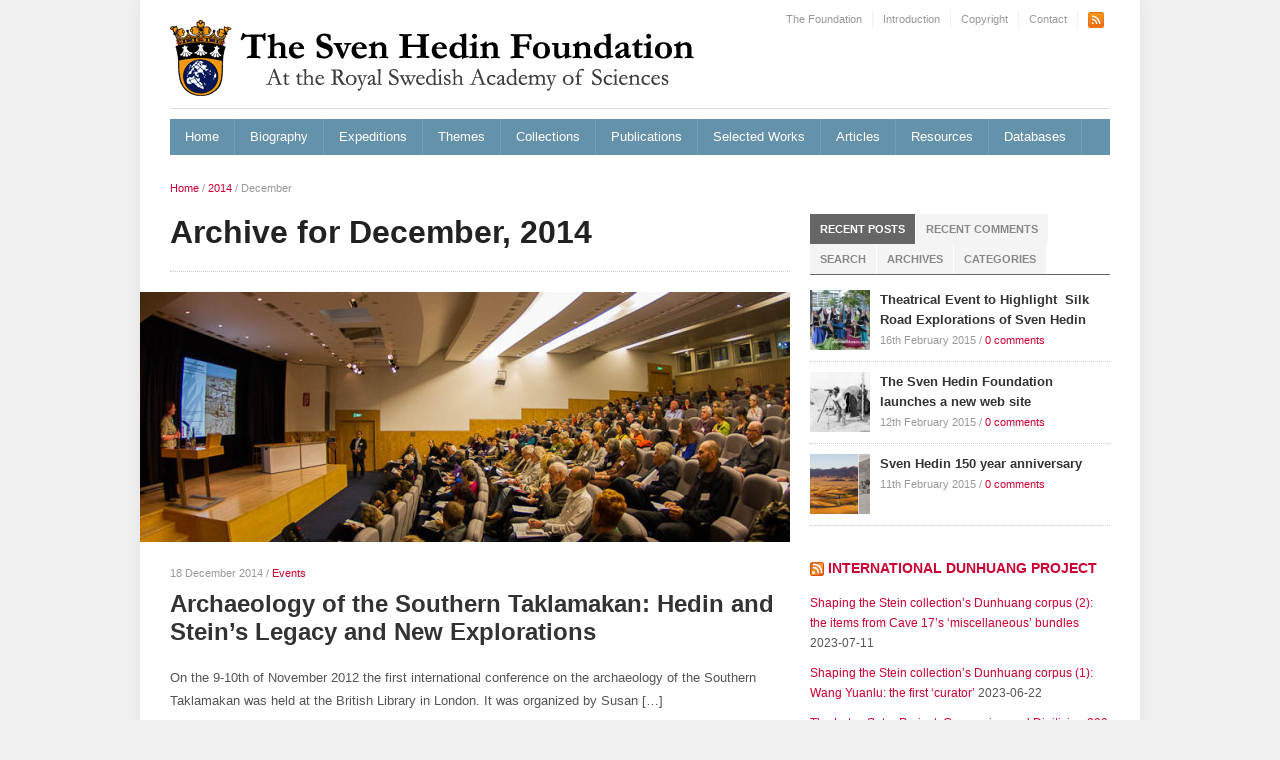

--- FILE ---
content_type: text/html; charset=UTF-8
request_url: https://svenhedinfoundation.org/2014/12/
body_size: 8593
content:
<!DOCTYPE html>
<html xmlns="http://www.w3.org/1999/xhtml" lang="en-US">
<head>
    <meta http-equiv="Content-Type" content="text/html; charset=UTF-8" />
    <meta http-equiv="X-UA-Compatible" content="IE=edge,chrome=1">
    <meta name="viewport" content="width=device-width, initial-scale=1.0, maximum-scale=1.0, user-scalable=no" />

    <title>2014  December | The Sven Hedin Foundation</title>

	<link rel="stylesheet" type="text/css" href="https://svenhedinfoundation.org/wp-content/themes/discovery-child/style.css" media="screen" />
    
    <link rel="pingback" href="https://svenhedinfoundation.org/xmlrpc.php" />

    <meta name='robots' content='max-image-preview:large' />
<meta name="robots" content="index, follow" />
<link rel='dns-prefetch' href='//s.w.org' />
<link rel="alternate" type="application/rss+xml" title="The Sven Hedin Foundation &raquo; Feed" href="https://svenhedinfoundation.org/feed/" />
<link rel="alternate" type="application/rss+xml" title="The Sven Hedin Foundation &raquo; Comments Feed" href="https://svenhedinfoundation.org/comments/feed/" />
<script type="text/javascript">
window._wpemojiSettings = {"baseUrl":"https:\/\/s.w.org\/images\/core\/emoji\/14.0.0\/72x72\/","ext":".png","svgUrl":"https:\/\/s.w.org\/images\/core\/emoji\/14.0.0\/svg\/","svgExt":".svg","source":{"concatemoji":"https:\/\/svenhedinfoundation.org\/wp-includes\/js\/wp-emoji-release.min.js?ver=6.0.11"}};
/*! This file is auto-generated */
!function(e,a,t){var n,r,o,i=a.createElement("canvas"),p=i.getContext&&i.getContext("2d");function s(e,t){var a=String.fromCharCode,e=(p.clearRect(0,0,i.width,i.height),p.fillText(a.apply(this,e),0,0),i.toDataURL());return p.clearRect(0,0,i.width,i.height),p.fillText(a.apply(this,t),0,0),e===i.toDataURL()}function c(e){var t=a.createElement("script");t.src=e,t.defer=t.type="text/javascript",a.getElementsByTagName("head")[0].appendChild(t)}for(o=Array("flag","emoji"),t.supports={everything:!0,everythingExceptFlag:!0},r=0;r<o.length;r++)t.supports[o[r]]=function(e){if(!p||!p.fillText)return!1;switch(p.textBaseline="top",p.font="600 32px Arial",e){case"flag":return s([127987,65039,8205,9895,65039],[127987,65039,8203,9895,65039])?!1:!s([55356,56826,55356,56819],[55356,56826,8203,55356,56819])&&!s([55356,57332,56128,56423,56128,56418,56128,56421,56128,56430,56128,56423,56128,56447],[55356,57332,8203,56128,56423,8203,56128,56418,8203,56128,56421,8203,56128,56430,8203,56128,56423,8203,56128,56447]);case"emoji":return!s([129777,127995,8205,129778,127999],[129777,127995,8203,129778,127999])}return!1}(o[r]),t.supports.everything=t.supports.everything&&t.supports[o[r]],"flag"!==o[r]&&(t.supports.everythingExceptFlag=t.supports.everythingExceptFlag&&t.supports[o[r]]);t.supports.everythingExceptFlag=t.supports.everythingExceptFlag&&!t.supports.flag,t.DOMReady=!1,t.readyCallback=function(){t.DOMReady=!0},t.supports.everything||(n=function(){t.readyCallback()},a.addEventListener?(a.addEventListener("DOMContentLoaded",n,!1),e.addEventListener("load",n,!1)):(e.attachEvent("onload",n),a.attachEvent("onreadystatechange",function(){"complete"===a.readyState&&t.readyCallback()})),(e=t.source||{}).concatemoji?c(e.concatemoji):e.wpemoji&&e.twemoji&&(c(e.twemoji),c(e.wpemoji)))}(window,document,window._wpemojiSettings);
</script>
<style type="text/css">
img.wp-smiley,
img.emoji {
	display: inline !important;
	border: none !important;
	box-shadow: none !important;
	height: 1em !important;
	width: 1em !important;
	margin: 0 0.07em !important;
	vertical-align: -0.1em !important;
	background: none !important;
	padding: 0 !important;
}
</style>
	<link rel='stylesheet' id='wp-block-library-css'  href='https://svenhedinfoundation.org/wp-includes/css/dist/block-library/style.min.css?ver=6.0.11' type='text/css' media='all' />
<style id='global-styles-inline-css' type='text/css'>
body{--wp--preset--color--black: #000000;--wp--preset--color--cyan-bluish-gray: #abb8c3;--wp--preset--color--white: #ffffff;--wp--preset--color--pale-pink: #f78da7;--wp--preset--color--vivid-red: #cf2e2e;--wp--preset--color--luminous-vivid-orange: #ff6900;--wp--preset--color--luminous-vivid-amber: #fcb900;--wp--preset--color--light-green-cyan: #7bdcb5;--wp--preset--color--vivid-green-cyan: #00d084;--wp--preset--color--pale-cyan-blue: #8ed1fc;--wp--preset--color--vivid-cyan-blue: #0693e3;--wp--preset--color--vivid-purple: #9b51e0;--wp--preset--gradient--vivid-cyan-blue-to-vivid-purple: linear-gradient(135deg,rgba(6,147,227,1) 0%,rgb(155,81,224) 100%);--wp--preset--gradient--light-green-cyan-to-vivid-green-cyan: linear-gradient(135deg,rgb(122,220,180) 0%,rgb(0,208,130) 100%);--wp--preset--gradient--luminous-vivid-amber-to-luminous-vivid-orange: linear-gradient(135deg,rgba(252,185,0,1) 0%,rgba(255,105,0,1) 100%);--wp--preset--gradient--luminous-vivid-orange-to-vivid-red: linear-gradient(135deg,rgba(255,105,0,1) 0%,rgb(207,46,46) 100%);--wp--preset--gradient--very-light-gray-to-cyan-bluish-gray: linear-gradient(135deg,rgb(238,238,238) 0%,rgb(169,184,195) 100%);--wp--preset--gradient--cool-to-warm-spectrum: linear-gradient(135deg,rgb(74,234,220) 0%,rgb(151,120,209) 20%,rgb(207,42,186) 40%,rgb(238,44,130) 60%,rgb(251,105,98) 80%,rgb(254,248,76) 100%);--wp--preset--gradient--blush-light-purple: linear-gradient(135deg,rgb(255,206,236) 0%,rgb(152,150,240) 100%);--wp--preset--gradient--blush-bordeaux: linear-gradient(135deg,rgb(254,205,165) 0%,rgb(254,45,45) 50%,rgb(107,0,62) 100%);--wp--preset--gradient--luminous-dusk: linear-gradient(135deg,rgb(255,203,112) 0%,rgb(199,81,192) 50%,rgb(65,88,208) 100%);--wp--preset--gradient--pale-ocean: linear-gradient(135deg,rgb(255,245,203) 0%,rgb(182,227,212) 50%,rgb(51,167,181) 100%);--wp--preset--gradient--electric-grass: linear-gradient(135deg,rgb(202,248,128) 0%,rgb(113,206,126) 100%);--wp--preset--gradient--midnight: linear-gradient(135deg,rgb(2,3,129) 0%,rgb(40,116,252) 100%);--wp--preset--duotone--dark-grayscale: url('#wp-duotone-dark-grayscale');--wp--preset--duotone--grayscale: url('#wp-duotone-grayscale');--wp--preset--duotone--purple-yellow: url('#wp-duotone-purple-yellow');--wp--preset--duotone--blue-red: url('#wp-duotone-blue-red');--wp--preset--duotone--midnight: url('#wp-duotone-midnight');--wp--preset--duotone--magenta-yellow: url('#wp-duotone-magenta-yellow');--wp--preset--duotone--purple-green: url('#wp-duotone-purple-green');--wp--preset--duotone--blue-orange: url('#wp-duotone-blue-orange');--wp--preset--font-size--small: 13px;--wp--preset--font-size--medium: 20px;--wp--preset--font-size--large: 36px;--wp--preset--font-size--x-large: 42px;}.has-black-color{color: var(--wp--preset--color--black) !important;}.has-cyan-bluish-gray-color{color: var(--wp--preset--color--cyan-bluish-gray) !important;}.has-white-color{color: var(--wp--preset--color--white) !important;}.has-pale-pink-color{color: var(--wp--preset--color--pale-pink) !important;}.has-vivid-red-color{color: var(--wp--preset--color--vivid-red) !important;}.has-luminous-vivid-orange-color{color: var(--wp--preset--color--luminous-vivid-orange) !important;}.has-luminous-vivid-amber-color{color: var(--wp--preset--color--luminous-vivid-amber) !important;}.has-light-green-cyan-color{color: var(--wp--preset--color--light-green-cyan) !important;}.has-vivid-green-cyan-color{color: var(--wp--preset--color--vivid-green-cyan) !important;}.has-pale-cyan-blue-color{color: var(--wp--preset--color--pale-cyan-blue) !important;}.has-vivid-cyan-blue-color{color: var(--wp--preset--color--vivid-cyan-blue) !important;}.has-vivid-purple-color{color: var(--wp--preset--color--vivid-purple) !important;}.has-black-background-color{background-color: var(--wp--preset--color--black) !important;}.has-cyan-bluish-gray-background-color{background-color: var(--wp--preset--color--cyan-bluish-gray) !important;}.has-white-background-color{background-color: var(--wp--preset--color--white) !important;}.has-pale-pink-background-color{background-color: var(--wp--preset--color--pale-pink) !important;}.has-vivid-red-background-color{background-color: var(--wp--preset--color--vivid-red) !important;}.has-luminous-vivid-orange-background-color{background-color: var(--wp--preset--color--luminous-vivid-orange) !important;}.has-luminous-vivid-amber-background-color{background-color: var(--wp--preset--color--luminous-vivid-amber) !important;}.has-light-green-cyan-background-color{background-color: var(--wp--preset--color--light-green-cyan) !important;}.has-vivid-green-cyan-background-color{background-color: var(--wp--preset--color--vivid-green-cyan) !important;}.has-pale-cyan-blue-background-color{background-color: var(--wp--preset--color--pale-cyan-blue) !important;}.has-vivid-cyan-blue-background-color{background-color: var(--wp--preset--color--vivid-cyan-blue) !important;}.has-vivid-purple-background-color{background-color: var(--wp--preset--color--vivid-purple) !important;}.has-black-border-color{border-color: var(--wp--preset--color--black) !important;}.has-cyan-bluish-gray-border-color{border-color: var(--wp--preset--color--cyan-bluish-gray) !important;}.has-white-border-color{border-color: var(--wp--preset--color--white) !important;}.has-pale-pink-border-color{border-color: var(--wp--preset--color--pale-pink) !important;}.has-vivid-red-border-color{border-color: var(--wp--preset--color--vivid-red) !important;}.has-luminous-vivid-orange-border-color{border-color: var(--wp--preset--color--luminous-vivid-orange) !important;}.has-luminous-vivid-amber-border-color{border-color: var(--wp--preset--color--luminous-vivid-amber) !important;}.has-light-green-cyan-border-color{border-color: var(--wp--preset--color--light-green-cyan) !important;}.has-vivid-green-cyan-border-color{border-color: var(--wp--preset--color--vivid-green-cyan) !important;}.has-pale-cyan-blue-border-color{border-color: var(--wp--preset--color--pale-cyan-blue) !important;}.has-vivid-cyan-blue-border-color{border-color: var(--wp--preset--color--vivid-cyan-blue) !important;}.has-vivid-purple-border-color{border-color: var(--wp--preset--color--vivid-purple) !important;}.has-vivid-cyan-blue-to-vivid-purple-gradient-background{background: var(--wp--preset--gradient--vivid-cyan-blue-to-vivid-purple) !important;}.has-light-green-cyan-to-vivid-green-cyan-gradient-background{background: var(--wp--preset--gradient--light-green-cyan-to-vivid-green-cyan) !important;}.has-luminous-vivid-amber-to-luminous-vivid-orange-gradient-background{background: var(--wp--preset--gradient--luminous-vivid-amber-to-luminous-vivid-orange) !important;}.has-luminous-vivid-orange-to-vivid-red-gradient-background{background: var(--wp--preset--gradient--luminous-vivid-orange-to-vivid-red) !important;}.has-very-light-gray-to-cyan-bluish-gray-gradient-background{background: var(--wp--preset--gradient--very-light-gray-to-cyan-bluish-gray) !important;}.has-cool-to-warm-spectrum-gradient-background{background: var(--wp--preset--gradient--cool-to-warm-spectrum) !important;}.has-blush-light-purple-gradient-background{background: var(--wp--preset--gradient--blush-light-purple) !important;}.has-blush-bordeaux-gradient-background{background: var(--wp--preset--gradient--blush-bordeaux) !important;}.has-luminous-dusk-gradient-background{background: var(--wp--preset--gradient--luminous-dusk) !important;}.has-pale-ocean-gradient-background{background: var(--wp--preset--gradient--pale-ocean) !important;}.has-electric-grass-gradient-background{background: var(--wp--preset--gradient--electric-grass) !important;}.has-midnight-gradient-background{background: var(--wp--preset--gradient--midnight) !important;}.has-small-font-size{font-size: var(--wp--preset--font-size--small) !important;}.has-medium-font-size{font-size: var(--wp--preset--font-size--medium) !important;}.has-large-font-size{font-size: var(--wp--preset--font-size--large) !important;}.has-x-large-font-size{font-size: var(--wp--preset--font-size--x-large) !important;}
</style>
<link rel='stylesheet' id='wpz-shortcodes-css'  href='https://svenhedinfoundation.org/wp-content/themes/discovery/functions/wpzoom/assets/css/shortcodes.css?ver=6.0.11' type='text/css' media='all' />
<link rel='stylesheet' id='wpzoom-custom-css'  href='https://svenhedinfoundation.org/wp-content/themes/discovery/custom.css?ver=6.0.11' type='text/css' media='all' />
<link rel='stylesheet' id='wzslider-css'  href='https://svenhedinfoundation.org/wp-content/themes/discovery/functions/wpzoom/assets/css/wzslider.css?ver=6.0.11' type='text/css' media='all' />
<script type='text/javascript' src='https://svenhedinfoundation.org/wp-includes/js/jquery/jquery.min.js?ver=3.6.0' id='jquery-core-js'></script>
<script type='text/javascript' src='https://svenhedinfoundation.org/wp-includes/js/jquery/jquery-migrate.min.js?ver=3.3.2' id='jquery-migrate-js'></script>
<script type='text/javascript' src='https://svenhedinfoundation.org/wp-includes/js/jquery/ui/core.min.js?ver=1.13.1' id='jquery-ui-core-js'></script>
<script type='text/javascript' src='https://svenhedinfoundation.org/wp-includes/js/jquery/ui/tabs.min.js?ver=1.13.1' id='jquery-ui-tabs-js'></script>
<script type='text/javascript' src='https://svenhedinfoundation.org/wp-content/themes/discovery/functions/wpzoom/assets/js/shortcodes.js?ver=1' id='wpz-shortcodes-js'></script>
<script type='text/javascript' src='https://svenhedinfoundation.org/wp-content/themes/discovery/js/tabber-minimized.js?ver=6.0.11' id='tabber-minimized-js'></script>
<script type='text/javascript' src='https://svenhedinfoundation.org/wp-content/themes/discovery/js/init.js?ver=6.0.11' id='wpzoom-init-js'></script>
<link rel="https://api.w.org/" href="https://svenhedinfoundation.org/wp-json/" /><link rel="EditURI" type="application/rsd+xml" title="RSD" href="https://svenhedinfoundation.org/xmlrpc.php?rsd" />
<link rel="wlwmanifest" type="application/wlwmanifest+xml" href="https://svenhedinfoundation.org/wp-includes/wlwmanifest.xml" /> 
<meta name="generator" content="WordPress 6.0.11" />

<!-- All in One SEO Pack Pro 1.78.30 by Michael Torbert of Semper Fi Web Design[340,393] -->
<meta name="robots" content="noindex,follow" />
<link rel="canonical" href="https://svenhedinfoundation.org/2014/12/" />
<!-- /all in one seo pack -->
<!-- WPZOOM Theme / Framework -->
<meta name="generator" content="Discovery Child " />
<meta name="generator" content="WPZOOM Framework 1.3.7" />
<script type="text/javascript">document.write('<style type="text/css">.tabber{display:none;}</style>');</script></head>
<body class="archive date">

<div id="container">

	<div class="wrapper wrapper-main">
	
		<header>

			<div id="logo">
				<a href="https://svenhedinfoundation.org" title="At the Royal Swedish Academy of Sciences">
					<img src="https://svenhedinfoundation.org/wp-content/uploads/2012/11/SHF_logo_med_text_original_76px.png" alt="The Sven Hedin Foundation" />
				</a>
			</div><!-- end #logo -->
			
			
			<nav id="top-menu">

								
				<ul><li id="menu-item-240" class="menu-item menu-item-type-post_type menu-item-object-page menu-item-240"><a href="https://svenhedinfoundation.org/the-sven-hedin-foundation/">The Foundation</a></li>
<li id="menu-item-521" class="menu-item menu-item-type-post_type menu-item-object-page menu-item-521"><a href="https://svenhedinfoundation.org/introduction/">Introduction</a></li>
<li id="menu-item-258" class="menu-item menu-item-type-post_type menu-item-object-page menu-item-258"><a href="https://svenhedinfoundation.org/copyright/">Copyright</a></li>
<li id="menu-item-250" class="menu-item menu-item-type-post_type menu-item-object-page menu-item-250"><a href="https://svenhedinfoundation.org/contact/">Contact</a></li>
<li class="social-icons"><a href="https://svenhedinfoundation.org/feed/" rel="external,nofollow"><img src="https://svenhedinfoundation.org/wp-content/themes/discovery/images/icons/rss_small.png" width="16" height="16" alt="" /></a></li></ul>			
			<div class="cleaner">&nbsp;</div>

			</nav><!-- end #top-menu -->
			
			
						
			<div class="cleaner">&nbsp;</div>
			<div class="divider">&nbsp;</div>
			
			
			<nav id="main-menu">

				<ul class="dropdown"><li id="menu-item-91" class="menu-item menu-item-type-custom menu-item-object-custom menu-item-home menu-item-91"><a href="https://svenhedinfoundation.org">Home</a></li>
<li id="menu-item-489" class="menu-item menu-item-type-custom menu-item-object-custom menu-item-has-children menu-item-489"><a href="#">Biography</a>
<ul class="sub-menu">
	<li id="menu-item-486" class="menu-item menu-item-type-post_type menu-item-object-page menu-item-486"><a href="https://svenhedinfoundation.org/biography/sven-hedin-biography/">Sven Hedin biography</a></li>
	<li id="menu-item-488" class="menu-item menu-item-type-post_type menu-item-object-page menu-item-488"><a href="https://svenhedinfoundation.org/biography/sven-hedin-portraits/">Sven Hedin portraits</a></li>
	<li id="menu-item-487" class="menu-item menu-item-type-post_type menu-item-object-page menu-item-487"><a href="https://svenhedinfoundation.org/biography/hedin-family-geneaology/">Hedin family geneaology</a></li>
</ul>
</li>
<li id="menu-item-285" class="menu-item menu-item-type-post_type menu-item-object-page menu-item-has-children menu-item-285"><a href="https://svenhedinfoundation.org/expeditions/">Expeditions</a>
<ul class="sub-menu">
	<li id="menu-item-291" class="menu-item menu-item-type-post_type menu-item-object-page menu-item-291"><a href="https://svenhedinfoundation.org/expeditions/first-trip-to-persia/">First trip to Persia</a></li>
	<li id="menu-item-290" class="menu-item menu-item-type-post_type menu-item-object-page menu-item-290"><a href="https://svenhedinfoundation.org/expeditions/second-trip-to-persia/">Second trip to Persia</a></li>
	<li id="menu-item-289" class="menu-item menu-item-type-post_type menu-item-object-page menu-item-289"><a href="https://svenhedinfoundation.org/expeditions/first-expedition/">First expedition</a></li>
	<li id="menu-item-288" class="menu-item menu-item-type-post_type menu-item-object-page menu-item-288"><a href="https://svenhedinfoundation.org/expeditions/second-expedition/">Second expedition</a></li>
	<li id="menu-item-287" class="menu-item menu-item-type-post_type menu-item-object-page menu-item-has-children menu-item-287"><a href="https://svenhedinfoundation.org/expeditions/third-expedition/">Third expedition</a>
	<ul class="sub-menu">
		<li id="menu-item-367" class="menu-item menu-item-type-post_type menu-item-object-page menu-item-367"><a href="https://svenhedinfoundation.org/through-the-deserts-of-persia/">Through the deserts of Persia</a></li>
		<li id="menu-item-366" class="menu-item menu-item-type-post_type menu-item-object-page menu-item-366"><a href="https://svenhedinfoundation.org/expeditions/third-expedition/the-source-of-brahmaputra/">The Source of Brahmaputra</a></li>
	</ul>
</li>
	<li id="menu-item-286" class="menu-item menu-item-type-post_type menu-item-object-page menu-item-has-children menu-item-286"><a href="https://svenhedinfoundation.org/expeditions/fourth-expedition/">Fourth expedition</a>
	<ul class="sub-menu">
		<li id="menu-item-308" class="menu-item menu-item-type-post_type menu-item-object-page menu-item-308"><a href="https://svenhedinfoundation.org/hedins-co-workers/">Hedin&#8217;s co-workers</a></li>
	</ul>
</li>
</ul>
</li>
<li id="menu-item-58" class="menu-item menu-item-type-custom menu-item-object-custom menu-item-has-children menu-item-58"><a href="#">Themes</a>
<ul class="sub-menu">
	<li id="menu-item-82" class="menu-item menu-item-type-post_type menu-item-object-page menu-item-82"><a href="https://svenhedinfoundation.org/themes/the-geographer/">The Geographer</a></li>
	<li id="menu-item-81" class="menu-item menu-item-type-post_type menu-item-object-page menu-item-81"><a href="https://svenhedinfoundation.org/themes/the-public-figure/">The Public Figure</a></li>
	<li id="menu-item-80" class="menu-item menu-item-type-post_type menu-item-object-page menu-item-80"><a href="https://svenhedinfoundation.org/themes/the-author/">The Author</a></li>
	<li id="menu-item-83" class="menu-item menu-item-type-post_type menu-item-object-page menu-item-83"><a href="https://svenhedinfoundation.org/themes/the-photographer-and-artist/">The Photographer and Artist</a></li>
</ul>
</li>
<li id="menu-item-518" class="menu-item menu-item-type-post_type menu-item-object-page menu-item-518"><a href="https://svenhedinfoundation.org/collections/">Collections</a></li>
<li id="menu-item-480" class="menu-item menu-item-type-custom menu-item-object-custom menu-item-has-children menu-item-480"><a href="#">Publications</a>
<ul class="sub-menu">
	<li id="menu-item-509" class="menu-item menu-item-type-post_type menu-item-object-page menu-item-has-children menu-item-509"><a href="https://svenhedinfoundation.org/publications/purchase-publications/">Purchase Publications</a>
	<ul class="sub-menu">
		<li id="menu-item-513" class="menu-item menu-item-type-post_type menu-item-object-page menu-item-513"><a href="https://svenhedinfoundation.org/publications/purchase-publications/reports-from-the-scientific-expedition/">Reports from the Scientific Expedition</a></li>
		<li id="menu-item-511" class="menu-item menu-item-type-post_type menu-item-object-page menu-item-511"><a href="https://svenhedinfoundation.org/publications/purchase-publications/sven-hedin-central-asia-atlas/">Sven Hedin Central Asia Atlas</a></li>
	</ul>
</li>
	<li id="menu-item-479" class="menu-item menu-item-type-post_type menu-item-object-page menu-item-479"><a href="https://svenhedinfoundation.org/publications/recent-publications/">Recent Publications</a></li>
	<li id="menu-item-478" class="menu-item menu-item-type-post_type menu-item-object-page menu-item-478"><a href="https://svenhedinfoundation.org/publications/sven-hedins-publications/">Sven Hedin&#8217;s Publications</a></li>
	<li id="menu-item-477" class="menu-item menu-item-type-post_type menu-item-object-page menu-item-477"><a href="https://svenhedinfoundation.org/publications/publications-on-sven-hedin/">Publications on Sven Hedin</a></li>
</ul>
</li>
<li id="menu-item-57" class="menu-item menu-item-type-custom menu-item-object-custom menu-item-has-children menu-item-57"><a href="#">Selected Works</a>
<ul class="sub-menu">
	<li id="menu-item-63" class="menu-item menu-item-type-custom menu-item-object-custom menu-item-has-children menu-item-63"><a href="#">Photographs</a>
	<ul class="sub-menu">
		<li id="menu-item-454" class="menu-item menu-item-type-post_type menu-item-object-page menu-item-454"><a href="https://svenhedinfoundation.org/rabat-gur/">Rabat-gur</a></li>
		<li id="menu-item-359" class="menu-item menu-item-type-post_type menu-item-object-page menu-item-359"><a href="https://svenhedinfoundation.org/through-the-deserts-of-persia/">Through the deserts of Persia</a></li>
		<li id="menu-item-337" class="menu-item menu-item-type-post_type menu-item-object-page menu-item-337"><a href="https://svenhedinfoundation.org/biography/sven-hedin-portraits/">Sven Hedin portraits</a></li>
	</ul>
</li>
	<li id="menu-item-340" class="menu-item menu-item-type-custom menu-item-object-custom menu-item-has-children menu-item-340"><a href="#">Maps</a>
	<ul class="sub-menu">
		<li id="menu-item-339" class="menu-item menu-item-type-post_type menu-item-object-page menu-item-339"><a href="https://svenhedinfoundation.org/selected-maps-from-hedin/">Selected maps from Hedin</a></li>
	</ul>
</li>
	<li id="menu-item-62" class="menu-item menu-item-type-custom menu-item-object-custom menu-item-has-children menu-item-62"><a href="#">Drawings</a>
	<ul class="sub-menu">
		<li id="menu-item-342" class="menu-item menu-item-type-post_type menu-item-object-page menu-item-342"><a href="https://svenhedinfoundation.org/selected-drawings-by-hedin/">Selected drawings by Hedin</a></li>
	</ul>
</li>
</ul>
</li>
<li id="menu-item-343" class="menu-item menu-item-type-taxonomy menu-item-object-category menu-item-has-children menu-item-343"><a href="https://svenhedinfoundation.org/category/articles/">Articles</a>
<ul class="sub-menu">
	<li id="menu-item-228" class="menu-item menu-item-type-post_type menu-item-object-page menu-item-228"><a href="https://svenhedinfoundation.org/themes/sven-hedin-and-the-mountains-of-iran/">The Mountains of Iran</a></li>
	<li id="menu-item-344" class="menu-item menu-item-type-taxonomy menu-item-object-category menu-item-344"><a href="https://svenhedinfoundation.org/category/articles/events/">Events</a></li>
	<li id="menu-item-345" class="menu-item menu-item-type-taxonomy menu-item-object-category menu-item-345"><a href="https://svenhedinfoundation.org/category/articles/featured/">Featured</a></li>
	<li id="menu-item-346" class="menu-item menu-item-type-taxonomy menu-item-object-category menu-item-346"><a href="https://svenhedinfoundation.org/category/articles/news/">News</a></li>
</ul>
</li>
<li id="menu-item-56" class="menu-item menu-item-type-custom menu-item-object-custom menu-item-has-children menu-item-56"><a href="#">Resources</a>
<ul class="sub-menu">
	<li id="menu-item-470" class="menu-item menu-item-type-custom menu-item-object-custom menu-item-470"><a href="http://svenhedin.com">The Sven Hedin Project</a></li>
	<li id="menu-item-188" class="menu-item menu-item-type-post_type menu-item-object-page menu-item-188"><a href="https://svenhedinfoundation.org/guide-to-archives-and-museums-in-stockholm/">Resources in Stockholm</a></li>
</ul>
</li>
<li id="menu-item-46" class="menu-item menu-item-type-custom menu-item-object-custom menu-item-has-children menu-item-46"><a href="#">Databases</a>
<ul class="sub-menu">
	<li id="menu-item-74" class="menu-item menu-item-type-custom menu-item-object-custom menu-item-74"><a href="http://collections.smvk.se/carlotta-em/web">Carlotta</a></li>
	<li id="menu-item-67" class="menu-item menu-item-type-custom menu-item-object-custom menu-item-67"><a href="http://idp.bl.uk/">International Dunhuang Project</a></li>
</ul>
</li>
<li class="cleaner">&nbsp;</li></ul>			
			</nav><!-- end #main-menu -->
			
			
			<div class="cleaner">&nbsp;</div>
			
		</header>

		<div id="main">
			
			<div class="breadcrumbs">
				<p><a href="https://svenhedinfoundation.org">Home</a>  /  <a href="https://svenhedinfoundation.org/2014/">2014</a>  /  <span class="current">December</span></p>
			</div><!-- end .breadcrumbs -->

			<div id="content">
			
				<h1 class="title title-large">
				Archive for December, 2014								</h1>
				
				
				<div class="divider">&nbsp;</div>

				
<ul class="posts-list">

		
		<li class="full-width" id="post-94">
	
			<a href="https://svenhedinfoundation.org/archaeology-of-the-southern-taklamakan-hedin-and-steins-legacy-and-new-explorations/" title="Archaeology of the Southern Taklamakan: Hedin and Stein’s Legacy and New Explorations"><img src="https://svenhedinfoundation.org/wp-content/uploads/2012/07/IDP_Taklamakan_Conf-2890-650x250.jpg" alt="Archaeology of the Southern Taklamakan: Hedin and Stein’s Legacy and New Explorations" class="Thumbnail thumbnail featured-image-narrow cover-wide" width="650" height="250" /></a>		
				<p class="postmetadata"><time datetime="2014-12-18" pubdate>18 December 2014</time>				 / <span class="category"><a href="https://svenhedinfoundation.org/category/articles/events/" rel="category tag">Events</a></span>				</span></p>
		
				<h2 class="title title-medium"><a href="https://svenhedinfoundation.org/archaeology-of-the-southern-taklamakan-hedin-and-steins-legacy-and-new-explorations/" title="Permalink to Archaeology of the Southern Taklamakan: Hedin and Stein’s Legacy and New Explorations" rel="bookmark">Archaeology of the Southern Taklamakan: Hedin and Stein’s Legacy and New Explorations</a></h2>
				<p>On the 9-10th of November 2012 the first international conference on the archaeology of the Southern Taklamakan was held at the British Library in London. It was organized by Susan [&hellip;]</p>
				
			<div class="cleaner">&nbsp;</div>
			<div class="divider">&nbsp;</div>
		</li><!-- end .secondary #post-94-->

	
</ul><!-- end .posts-list-->
				

				
				<div class="cleaner">&nbsp;</div>
			</div><!-- end #content -->
			
			<aside>
			
				


			<div class="widget tabbertabs" id="tabbed-widget-2"><div class="tabber"><div id="wpzoom-feature-posts-3" class="tabbertab feature-posts"><h2 class="widgettitle">Recent Posts</h2>
<ul class="posts posts-side">			<li>
				<article>

				<div class="cover cover-border"><a href="https://svenhedinfoundation.org/theatrical-event-to-highlight-silk-road-explorations-of-sven-hedin/" title="Theatrical Event to Highlight  Silk Road Explorations of Sven Hedin"><img src="https://svenhedinfoundation.org/wp-content/uploads/2015/02/7876495_orig-Silk-Road-150x150.jpg" alt="Theatrical Event to Highlight  Silk Road Explorations of Sven Hedin" class="Thumbnail thumbnail " width="60" /></a></div>
				<header>
					<h2 class="title title-xsmall"><a href="https://svenhedinfoundation.org/theatrical-event-to-highlight-silk-road-explorations-of-sven-hedin/" title="Permalink to Theatrical Event to Highlight  Silk Road Explorations of Sven Hedin" rel="bookmark">Theatrical Event to Highlight  Silk Road Explorations of Sven Hedin</a></h2>
				</header>
				<p class="postmetadata">
					<span>
						<time datetime="2015-02-16" pubdate>16th February 2015</time>						 / <a href="https://svenhedinfoundation.org/theatrical-event-to-highlight-silk-road-explorations-of-sven-hedin/#respond">0 comments</a>					</span>
				</p>
			</article>
			<div class="cleaner">&nbsp;</div>
			</li>
						<li>
				<article>

				<div class="cover cover-border"><a href="https://svenhedinfoundation.org/the-foundation-launches-a-new-web-site/" title="The Sven Hedin Foundation launches a new web site"><img src="https://svenhedinfoundation.org/wp-content/uploads/2013/01/Sven-Hedin-1025.0072-150x150.jpg" alt="The Sven Hedin Foundation launches a new web site" class="Thumbnail thumbnail " width="60" /></a></div>
				<header>
					<h2 class="title title-xsmall"><a href="https://svenhedinfoundation.org/the-foundation-launches-a-new-web-site/" title="Permalink to The Sven Hedin Foundation launches a new web site" rel="bookmark">The Sven Hedin Foundation launches a new web site</a></h2>
				</header>
				<p class="postmetadata">
					<span>
						<time datetime="2015-02-12" pubdate>12th February 2015</time>						 / <a href="https://svenhedinfoundation.org/the-foundation-launches-a-new-web-site/#respond">0 comments</a>					</span>
				</p>
			</article>
			<div class="cleaner">&nbsp;</div>
			</li>
						<li>
				<article>

				<div class="cover cover-border"><a href="https://svenhedinfoundation.org/sven-hedin-150-year-anniversary/" title="Sven Hedin 150 year anniversary"><img src="https://svenhedinfoundation.org/wp-content/uploads/2015/02/hedindagen_637_webb-150x150.jpg" alt="Sven Hedin 150 year anniversary" class="Thumbnail thumbnail " width="60" /></a></div>
				<header>
					<h2 class="title title-xsmall"><a href="https://svenhedinfoundation.org/sven-hedin-150-year-anniversary/" title="Permalink to Sven Hedin 150 year anniversary" rel="bookmark">Sven Hedin 150 year anniversary</a></h2>
				</header>
				<p class="postmetadata">
					<span>
						<time datetime="2015-02-11" pubdate>11th February 2015</time>						 / <a href="https://svenhedinfoundation.org/sven-hedin-150-year-anniversary/#respond">0 comments</a>					</span>
				</p>
			</article>
			<div class="cleaner">&nbsp;</div>
			</li>
			</ul></div><div id="wpzoom-recent-comments-2" class="tabbertab recent-comments"><h2 class="widgettitle">Recent Comments</h2>
<ul class="recent-comments-list">		
		<li>
			<div class="cover-border"><a href="https://svenhedinfoundation.org/explore-hedins-expeditions-in-google-earth/#comment-2"></a></div>			<a href="https://svenhedinfoundation.org/explore-hedins-expeditions-in-google-earth/#comment-2">Lars:</a> Detta är en kommentar från Lars: No comments!&hellip;<div class="cleaner">&nbsp;</div>
		</li> 
		
			</ul></div><div id="search-2" class="tabbertab widget_search"><h2 class="widgettitle">Search</h2>
<form role="search" method="get" id="searchform" action="https://svenhedinfoundation.org/" >
    <div>
    <input type="text" value="" name="s" id="s" />
    <input type="submit" id="searchsubmit" value="Search" />
    </div>
    </form></div><div id="archives-2" class="tabbertab widget_archive"><h2 class="widgettitle">Archives</h2>

			<ul>
					<li><a href='https://svenhedinfoundation.org/2015/02/'>February 2015</a></li>
	<li><a href='https://svenhedinfoundation.org/2014/12/' aria-current="page">December 2014</a></li>
	<li><a href='https://svenhedinfoundation.org/2013/01/'>January 2013</a></li>
	<li><a href='https://svenhedinfoundation.org/2012/12/'>December 2012</a></li>
	<li><a href='https://svenhedinfoundation.org/2012/07/'>July 2012</a></li>
	<li><a href='https://svenhedinfoundation.org/2012/06/'>June 2012</a></li>
			</ul>

			</div><div id="categories-2" class="tabbertab widget_categories"><h2 class="widgettitle">Categories</h2>

			<ul>
					<li class="cat-item cat-item-21"><a href="https://svenhedinfoundation.org/category/articles/" title="Articles related to Hedin.">Articles</a>
</li>
	<li class="cat-item cat-item-3"><a href="https://svenhedinfoundation.org/category/articles/events/" title="Upcoming events related to Hedin">Events</a>
</li>
	<li class="cat-item cat-item-4"><a href="https://svenhedinfoundation.org/category/articles/featured/" title="Articles featured in the frontpage slider">Featured</a>
</li>
	<li class="cat-item cat-item-5"><a href="https://svenhedinfoundation.org/category/articles/news/" title="News articles">News</a>
</li>
	<li class="cat-item cat-item-1"><a href="https://svenhedinfoundation.org/category/uncategorized/">Uncategorized</a>
</li>
			</ul>

			</div></div>
			<div class="cleaner">&nbsp;</div></div><div class="widget widget_rss" id="rss-4"><p class="title"><a class="rsswidget rss-widget-feed" href="http://idpuk.blogspot.com"><img class="rss-widget-icon" style="border:0" width="14" height="14" src="https://svenhedinfoundation.org/wp-includes/images/rss.png" alt="RSS" loading="lazy" /></a> <a class="rsswidget rss-widget-title" href="http://idpuk.blogspot.com/">International Dunhuang Project</a></p><ul><li><a class='rsswidget' href='http://idpuk.blogspot.com/2023/07/shaping-stein-collections-dunhuang.html'>Shaping the Stein collection’s Dunhuang corpus (2): the items from Cave 17’s ‘miscellaneous’ bundles</a> <span class="rss-date">2023-07-11</span></li><li><a class='rsswidget' href='http://idpuk.blogspot.com/2023/06/shaping-stein-collections-dunhuang.html'>Shaping the Stein collection’s Dunhuang corpus (1): Wang Yuanlu: the first ‘curator’</a> <span class="rss-date">2023-06-22</span></li><li><a class='rsswidget' href='http://idpuk.blogspot.com/2023/05/the-lotus-sutra-project-conserving-and.html'>The Lotus Sutra Project: Conserving and Digitising 800 Manuscripts in the British Library</a> <span class="rss-date">2023-05-12</span></li><li><a class='rsswidget' href='http://idpuk.blogspot.com/2022/06/an-introduction-to-sketches-in-stein.html'>An Introduction to Sketches in the Stein Collection</a> <span class="rss-date">2022-06-15</span></li><li><a class='rsswidget' href='http://idpuk.blogspot.com/2022/04/the-lotus-sutra-manuscripts.html'>The Lotus Sutra Manuscripts Digitisation Project: the collaborative work between the Heritage Made Digital team and the International Dunhuang Project team</a> <span class="rss-date">2022-04-13</span></li></ul><div class="cleaner">&nbsp;</div></div><div class="widget feature-posts" id="wpzoom-feature-posts-2"><p class="title">Upcoming Events</p><ul class="posts posts-side">			<li>
				<article>

				<div class="cover cover-border"><a href="https://svenhedinfoundation.org/theatrical-event-to-highlight-silk-road-explorations-of-sven-hedin/" title="Theatrical Event to Highlight  Silk Road Explorations of Sven Hedin"><img src="https://svenhedinfoundation.org/wp-content/uploads/2015/02/7876495_orig-Silk-Road-150x150.jpg" alt="Theatrical Event to Highlight  Silk Road Explorations of Sven Hedin" class="Thumbnail thumbnail " width="60" /></a></div>
				<header>
					<h2 class="title title-xsmall"><a href="https://svenhedinfoundation.org/theatrical-event-to-highlight-silk-road-explorations-of-sven-hedin/" title="Permalink to Theatrical Event to Highlight  Silk Road Explorations of Sven Hedin" rel="bookmark">Theatrical Event to Highlight  Silk Road Explorations of Sven Hedin</a></h2>
				</header>
				<p class="postmetadata">
					<span>
						<time datetime="2015-02-16" pubdate>16th February 2015</time>						 / <a href="https://svenhedinfoundation.org/theatrical-event-to-highlight-silk-road-explorations-of-sven-hedin/#respond">0 comments</a>					</span>
				</p>
			</article>
			<div class="cleaner">&nbsp;</div>
			</li>
						<li>
				<article>

				<div class="cover cover-border"><a href="https://svenhedinfoundation.org/sven-hedin-150-year-anniversary/" title="Sven Hedin 150 year anniversary"><img src="https://svenhedinfoundation.org/wp-content/uploads/2015/02/hedindagen_637_webb-150x150.jpg" alt="Sven Hedin 150 year anniversary" class="Thumbnail thumbnail " width="60" /></a></div>
				<header>
					<h2 class="title title-xsmall"><a href="https://svenhedinfoundation.org/sven-hedin-150-year-anniversary/" title="Permalink to Sven Hedin 150 year anniversary" rel="bookmark">Sven Hedin 150 year anniversary</a></h2>
				</header>
				<p class="postmetadata">
					<span>
						<time datetime="2015-02-11" pubdate>11th February 2015</time>						 / <a href="https://svenhedinfoundation.org/sven-hedin-150-year-anniversary/#respond">0 comments</a>					</span>
				</p>
			</article>
			<div class="cleaner">&nbsp;</div>
			</li>
						<li>
				<article>

				<div class="cover cover-border"><a href="https://svenhedinfoundation.org/archaeology-of-the-southern-taklamakan-hedin-and-steins-legacy-and-new-explorations/" title="Archaeology of the Southern Taklamakan: Hedin and Stein’s Legacy and New Explorations"><img src="https://svenhedinfoundation.org/wp-content/uploads/2012/07/IDP_Taklamakan_Conf-2890-150x150.jpg" alt="Archaeology of the Southern Taklamakan: Hedin and Stein’s Legacy and New Explorations" class="Thumbnail thumbnail " width="60" /></a></div>
				<header>
					<h2 class="title title-xsmall"><a href="https://svenhedinfoundation.org/archaeology-of-the-southern-taklamakan-hedin-and-steins-legacy-and-new-explorations/" title="Permalink to Archaeology of the Southern Taklamakan: Hedin and Stein’s Legacy and New Explorations" rel="bookmark">Archaeology of the Southern Taklamakan: Hedin and Stein’s Legacy and New Explorations</a></h2>
				</header>
				<p class="postmetadata">
					<span>
						<time datetime="2014-12-18" pubdate>18th December 2014</time>						 / <a href="https://svenhedinfoundation.org/archaeology-of-the-southern-taklamakan-hedin-and-steins-legacy-and-new-explorations/#respond">0 comments</a>					</span>
				</p>
			</article>
			<div class="cleaner">&nbsp;</div>
			</li>
			</ul><div class="cleaner">&nbsp;</div></div>
				
				<div class="cleaner">&nbsp;</div>
			</aside>
			
			<div class="cleaner">&nbsp;</div>

			
			<div id="prefooter" class="prefooter-inside">
			
				<div class="column">
					<div class="widget widget_nav_menu" id="nav_menu-2"><p class="title">Sven Hedin Foundation</p><div class="menu-footermenu-container"><ul id="menu-footermenu" class="menu"><li id="menu-item-239" class="menu-item menu-item-type-post_type menu-item-object-page menu-item-239"><a href="https://svenhedinfoundation.org/the-sven-hedin-foundation/">The Foundation</a></li>
<li id="menu-item-522" class="menu-item menu-item-type-post_type menu-item-object-page menu-item-522"><a href="https://svenhedinfoundation.org/introduction/">Introduction</a></li>
<li id="menu-item-254" class="menu-item menu-item-type-post_type menu-item-object-page menu-item-254"><a href="https://svenhedinfoundation.org/members-of-the-board/">Members of the Board</a></li>
<li id="menu-item-257" class="menu-item menu-item-type-post_type menu-item-object-page menu-item-257"><a href="https://svenhedinfoundation.org/copyright/">Copyright</a></li>
<li id="menu-item-251" class="menu-item menu-item-type-post_type menu-item-object-page menu-item-251"><a href="https://svenhedinfoundation.org/contact/">Contact</a></li>
</ul></div><div class="cleaner">&nbsp;</div></div>					<div class="cleaner">&nbsp;</div>
				</div><!-- end .column -->
				
				<div class="column">
					<div class="widget widget_rss" id="rss-2"><p class="title"><a class="rsswidget rss-widget-feed" href="http://www.kva.se/en/RSS/?rss=news"><img class="rss-widget-icon" style="border:0" width="14" height="14" src="https://svenhedinfoundation.org/wp-includes/images/rss.png" alt="RSS" loading="lazy" /></a> <a class="rsswidget rss-widget-title" href="">Royal Academy of Sciences</a></p><div class="cleaner">&nbsp;</div></div>					<div class="cleaner">&nbsp;</div>
				</div><!-- end .column -->
				
				<div class="column">
					<div class="widget widget_rss" id="rss-5"><p class="title"><a class="rsswidget rss-widget-feed" href="http://svenhedin.com/feed/"><img class="rss-widget-icon" style="border:0" width="14" height="14" src="https://svenhedinfoundation.org/wp-includes/images/rss.png" alt="RSS" loading="lazy" /></a> <a class="rsswidget rss-widget-title" href="https://svenhedin.com/">The Sven Hedin Project</a></p><ul><li><a class='rsswidget' href='https://svenhedin.com/waiting-for-the-barbarians/'>Waiting for the Barbarians</a> <span class="rss-date">2019-09-13</span> <cite>Lars</cite></li><li><a class='rsswidget' href='https://svenhedin.com/dell-precision-5510-review/'>Dell Precision 5510 review</a> <span class="rss-date">2017-01-26</span> <cite>Lars</cite></li><li><a class='rsswidget' href='https://svenhedin.com/soon-time-for-departure-to-pamir/'>Soon time for departure to Pamir</a> <span class="rss-date">2015-06-27</span> <cite>Lars</cite></li><li><a class='rsswidget' href='https://svenhedin.com/national-geographic-125-years-in-karlstad/'>National Geographic 125 Years in Karlstad</a> <span class="rss-date">2015-01-20</span> <cite>Lars</cite></li><li><a class='rsswidget' href='https://svenhedin.com/lars-speaks-at-wilderness-fair-in-stockholm/'>Lars speaks at Wilderness Fair in Stockholm</a> <span class="rss-date">2014-03-03</span> <cite>shproject</cite></li><li><a class='rsswidget' href='https://svenhedin.com/sven-hedins-journeys-in-iran/'>Sven Hedin&#039;s journeys in Iran</a> <span class="rss-date">2014-02-04</span> <cite>Lars</cite></li></ul><div class="cleaner">&nbsp;</div></div>					<div class="cleaner">&nbsp;</div>
				</div><!-- end .column -->
				
				<div class="column column-last">
					<div class="widget facebook" id="wpzoom-facebook-2"><p class="title">Follow us on Facebook</p>			<div id="fb-root"></div>
			<script>(function(d, s, id) {
			  var js, fjs = d.getElementsByTagName(s)[0];
			  if (d.getElementById(id)) {return;}
			  js = d.createElement(s); js.id = id;
			  js.src = "//connect.facebook.net/en_US/all.js#xfbml=1";
			  fjs.parentNode.insertBefore(js, fjs);
			}(document, 'script', 'facebook-jssdk'));</script>
			
			<div class="fb-like-box" data-href="http://www.facebook.com/Etnografiska" data-width="220" data-show-faces="true" data-border-color="#e6e2dc" data-stream="false" data-header="false"></div>
<div class="cleaner">&nbsp;</div></div>					<div class="cleaner">&nbsp;</div>
				</div><!-- end .column -->
				
				<div class="cleaner">&nbsp;</div>
			
			</div><!-- end #prefooter -->

			<div class="cleaner">&nbsp;</div>
		
		</div><!-- end #main -->

	</div><!-- end .wrapper .wrapper-main -->
	
	<footer>
	
		<div class="wrapper">

			<p class="wpzoom">Produced by <a href="http://activeoutdoor.se" target="_blank" title="Active Outdoor Media">Active Outdoor Media AB</a></p>
			<p class="copyright">Copyright &copy; 2026 The Sven Hedin Foundation. All Rights Reserved</p>

			<div class="cleaner">&nbsp;</div>
		</div><!-- end .wrapper -->
	
	</footer>

</div><!-- end #container -->

<script>
  (function(i,s,o,g,r,a,m){i['GoogleAnalyticsObject']=r;i[r]=i[r]||function(){
  (i[r].q=i[r].q||[]).push(arguments)},i[r].l=1*new Date();a=s.createElement(o),
  m=s.getElementsByTagName(o)[0];a.async=1;a.src=g;m.parentNode.insertBefore(a,m)
  })(window,document,'script','//www.google-analytics.com/analytics.js','ga');

  ga('create', 'UA-28214439-5', 'auto');
  ga('send', 'pageview');

</script><script>(function($){$(document).ready(function(){});})(jQuery);</script><script type='text/javascript' src='https://svenhedinfoundation.org/wp-content/themes/discovery/js/colorbox.min.js?ver=6.0.11' id='wpzoom-colorbox.min-js'></script>
<script type='text/javascript' src='https://svenhedinfoundation.org/wp-content/themes/discovery/js/slides.min.js?ver=6.0.11' id='wpzoom-slides.min-js'></script>
<script type='text/javascript' src='https://svenhedinfoundation.org/wp-content/themes/discovery/js/dropdown.js?ver=6.0.11' id='wpzoom-dropdown-js'></script>
<script type='text/javascript' src='https://svenhedinfoundation.org/wp-content/themes/discovery/js/app.js?ver=6.0.11' id='wpzoom-app-js'></script>
<script type='text/javascript' src='https://svenhedinfoundation.org/wp-content/themes/discovery/functions/wpzoom/assets/js/galleria.js' id='galleria-js'></script>
<script type='text/javascript' src='https://svenhedinfoundation.org/wp-content/themes/discovery/functions/wpzoom/assets/js/wzslider.js' id='wzslider-js'></script>
</body>
</html>

--- FILE ---
content_type: text/css
request_url: https://svenhedinfoundation.org/wp-content/themes/discovery-child/style.css
body_size: 689
content:
@charset "utf-8";
/* CSS Document */

/*
Theme Name: Discovery Child
Description: Child theme for the WpZoom Discovery theme . Root wp 3.5.2
Version  root wp 3.5.2
Author: Lars Larsson
Template: discovery
*/

@import url("../discovery/style.css");

/*
#site-title a {
    color: #009900;
}
*/

/*
footer {
	font-size: 11px;
	line-height: 20px;
	color: #999;
	margin: 20px 0 50px;
}

footer div.wrapper {
	width: 980px;
}

footer p.copy {float: left; display: inline; }

*/
footer p.wpzoom { display: inline; float: right; }
footer p.wpzoom a {color: #999; text-decoration: none;}

/* footer p.wpzoom img { display: inline; float: right; padding: 0 0 0 2px; } */

@media screen and (max-width: 768px) {

    #logo img { max-width:100%; width:100%; height:auto; }

}

--- FILE ---
content_type: text/css
request_url: https://svenhedinfoundation.org/wp-content/themes/discovery/style.css
body_size: 9246
content:
/*********************************************************************************************

Theme Name: Discovery
Theme URI: http://www.wpzoom.com/themes/discovery
Version: 1.3.3
Author: WPZOOM
Author URI: http://www.wpzoom.com/
License: GNU General Public License v2.0
License URI: http://www.gnu.org/licenses/gpl-2.0.html

The PHP code portions of this WPZOOM theme are subject to the GNU General Public 
License, version 2. All images, cascading style sheets, and JavaScript elements are
released under the WPZOOM Proprietary Use License below.

**********************************************************************************************

WARNING! DO NOT EDIT THIS FILE!

To make it easy to update your theme, you should not edit the styles in this file. Instead use 
the custom.css file to add your styles. You can copy a style from this file and paste it in 
custom.css and it will override the style in this file.

**********************************************************************************************

0.  CSS Reset  -------------------------  All Theme Files
1.  Page: Common layout elements  ------  All Theme Files
2.  Page Structure: Header -------------  header.php
3.  Navigation  ------------------------  header.php
4.  Page Structure: Content ------------  index.php, archive pages
5.  Page Structure: Common Elements  ---  all theme files
6.  Archives: Category, Author, Search -  
7.  Homepage Blocks --------------------  index.php
8.  Single: Post/Page Styling  ---------  sidebar.php
9.  Comments Styling  ------------------  comments.php
10.  Prefooter & Footer  ---------------  footer.php
11.  Lightbox effect (ColorBox) styling
12.  Miscellaneous

**********************************************************************************************/


/********************************************************************************************* 

0. CSS Reset  -------------------------  All Theme Files

*********************************************************************************************/

article, aside, details, figcaption, figure, footer, header, hgroup, nav, section { display: block; }
html { font-size: 100%; overflow-y: scroll; -webkit-tap-highlight-color: rgba(0, 0, 0, 0); -webkit-text-size-adjust: 100%; -ms-text-size-adjust: 100%; }
abbr[title] { border-bottom: 1px dotted; }
b, strong { font-weight: bold; }
blockquote { margin: 1em 40px; }
dfn { font-style: italic; }
hr { border: 0; border-top: 1px solid #ccc; display: block; margin: 1em 0; padding: 0; }
ins { background: #ff9; color: #000; text-decoration: none; }
mark { background: #ff0; color: #000; font-style: italic; font-weight: bold; }
pre, code, kbd, samp { font-family: monospace, monospace; _font-family: 'courier new', monospace; font-size: 1em; }
pre, code { white-space: pre; white-space: pre-wrap; word-wrap: break-word; }
q { quotes: none; }
q:before, q:after { content: ""; content: none; }
small { font-size: 85%; }
sub, sup { font-size: 75%; line-height: 0; position: relative; vertical-align: baseline; }
sup { top: -0.5em; }
sub { bottom: -0.25em; }
ul, ol { margin: 0; padding: 0; list-style-position: inside; }
ul ul, ol ol, ul ol, ol ul { margin: 0; }
dd { margin: 0 0 0 40px; }
nav ul, nav ol, 
#mainmenu, .part-items { list-style: none; list-style-image: none; margin: 0; padding: 0; }
img { border: 0; -ms-interpolation-mode: bicubic; vertical-align: middle; }
svg:not(:root) { overflow: hidden; }
figure, form { margin: 0; }
fieldset { border: 0; margin: 0; padding: 0; }
legend { border: 0; *margin-left: -7px; padding: 0; }
label { cursor: pointer; }
button, input, select, textarea { font-size: 100%; margin: 0; vertical-align: baseline; *vertical-align: middle; }
button, input { line-height: normal; *overflow: visible; }
table button, table input { *overflow: auto; }
button, input[type=button], input[type=reset], input[type=submit] { cursor: pointer; -webkit-appearance: button; }
input[type=checkbox], input[type=radio] { box-sizing: border-box; }
input[type=search] { -webkit-appearance: textfield; -moz-box-sizing: content-box; -webkit-box-sizing: content-box; box-sizing: content-box; }
input[type="search"]::-webkit-search-decoration { -webkit-appearance: none; }
button::-moz-focus-inner, input::-moz-focus-inner { border: 0; padding: 0; }
textarea { overflow: auto; vertical-align: top; resize: vertical; }
input:valid, textarea:valid {  }
input:invalid, textarea:invalid { background-color: #f0dddd; }
table { border-collapse: collapse; border-spacing: 0; }
th { text-align: left; }
tr, th, td { padding-right: 1.625em; border-bottom: 1px solid #EAE7DE; }
td { vertical-align: top; }

/* Smart clearfix */
.clearfix:before, .clearfix:after { content: ""; display: table; }
.clearfix:after { clear: both; }
.clearfix { zoom: 1; }

/********************************************************************************************* 

1. Page Structure: Common layout elements

*********************************************************************************************/

::-moz-selection{background:#edd29f; color:#333; }
::selection{ background:#edd29f; color:#333; }

a { color: #cc0033; text-decoration:none; }
a:hover { color: #214b7b; }
a:focus { outline: none; }
a:hover, a:active { outline: none; }

body {
	background-color: #f1f1f1;
	color: #555;
	font-family: Arial, Tahoma, sans-serif;
	font-size: 62.5%;
	line-height: 1.2em;
	text-align: center;
	margin: 0;
	padding: 0;
}

#container {
	text-align: center;
	width: 100%;
}

div.wrapper {
	margin: 0 auto; 
	text-align: left; 
	width: 940px;
}

div.wrapper-main {
	background-color: #fff;
	-moz-box-shadow: 0 0 15px #e1e1e1;
	-webkit-box-shadow: 0 0 15px #e1e1e1;
	box-shadow: 0 0 15px #e1e1e1;
	padding: 10px 30px;
}

div.cleaner,
div.clear,
div.divider {
	margin:0;
	clear: both; 
	font-size:1px; 
	height: 1px;  
	line-height: 1px; 
}

h1,h2,h3,h4,h5,h6 {
	color: #222;
	margin: 0;
}


/********************************************************************************************* 

2. Page Structure: Header

*********************************************************************************************/

header div.divider {
	border-bottom: solid 1px #ddd;
	margin: 10px 0;
}

#logo {
	float: left;
	display: inline;
	margin: 10px 40px 0 0;
}

span.top-info {
	clear: right;
	float: right;
	display: inline;
	color: #999;
	font-family: Arial, Tahoma, sans-serif;
	font-size: 36px;
	line-height: 36px;
}

/********************************************************************************************* 

3. Page Structure: Navigation

*********************************************************************************************/

#top-menu {
	float: right;
	display: inline;
	font-size: 11px;
	line-height: 18px;
	margin-bottom: 15px;
}

#top-menu a {
	color: #999;
}

#top-menu a:hover {
	color: #333;
	text-decoration: underline;
}

#top-menu li {
	margin-left: 10px;
	padding-left: 10px;
	border-left: solid 1px #f1f1f1;
	float: left;
	display: inline;
}

#top-menu li:first-child {
	padding-left: 0;
	margin-left: 0;
	border-left: none;
}

#top-menu li.social-icons a {
	margin-right: 6px;
}

#top-menu p.wpzoom-notice {
	margin: 0;
}

/* Top Main Menu */

#main-menu p.wpzoom-notice {
	line-height: 34px;
	padding-left: 10px;
	color: #333;
}

#main-menu p.wpzoom-notice a {
	display: inline-block;
	padding: 0 10px;
}

nav#main-menu {
	background-color: #6392aa;
	font-size: 13px;
	margin-bottom: 15px;
    position:relative;
    z-index:50;
    min-height: 36px;
}

nav#main-menu li {
	display: inline;
	float: left;
	line-height: 22px;
	border-right: solid 1px #72a1b9;
	position: relative;
}

nav#main-menu li.cleaner {
	font-size: 1px;
	height: 1px;
	line-height: 1px;
	clear: left;
}

nav#main-menu li:hover {
	visibility: inherit; /* fixes IE7 'sticky bug' */
}

nav#main-menu li:last-child {
	border-right: 0;
}

nav#main-menu a:hover, 
nav#main-menu li.current-menu-item a, 
nav#main-menu a:active,
nav#main-menu li.current-item a {
	background-color: #34637b;
} 

nav#main-menu li.current-item li a {
	color: #aaa;
}

nav#main-menu .dropdown ul {
	position:		absolute;
	top:			-999em;
	width:			150px; /* left offset of submenus need to match (see below) */
 	text-align: left;
	margin: 0;  
	padding: 10px 5px; 
	background: #272727; 
	text-transform: none; 
}

nav#main-menu .dropdown ul li {
	width: 100%;
	font-size: 11px;
	line-height: 22px;
 	margin: 0;
 	padding: 0;
 	border-right: 0;
 	border-bottom: solid 1px #444;
}

nav#main-menu .dropdown ul li a {
	padding:6px 12px;
	border-radius: 0;
	-moz-border-radius: 0;
	-webkit-border-radius: 0;
	border-bottom: none;
}

nav#main-menu .dropdown ul li a:hover {
	
}

nav#main-menu a {
	background-color: #6392aa;
	color: #fff;
	padding: 7px 15px;
	display: block;
	position: relative;
}

nav#main-menu li li a,
nav#main-menu .current-menu-item li a,
nav#main-menu li .current-menu-item a,
nav#main-menu li li a:hover {
	background: none;
	border: none;
	-moz-box-shadow: none;
	-webkit-box-shadow: none;
}

nav#main-menu li li a {
	color: #aaa;
}

nav#main-menu li li a:hover {
	background-color: #333;
	color: #fff;
}

nav#main-menu .dropdown li:hover ul,
nav#main-menu .dropdown li.sfHover ul {
	padding: 0;
	margin: 0;
	left:			0;
	top:			2.8em; /* match top ul list item height */
	z-index:		99;
}

nav#main-menu ul.dropdown li:hover li ul,
nav#main-menu ul.dropdown li.sfHover li ul {
	top:			-999em;
}

nav#main-menu ul.dropdown li li:hover ul,
nav#main-menu ul.dropdown li li.sfHover ul {
	left:			151px; /* match ul width */
	top:			0;
}

nav#main-menu ul.dropdown li li:hover li ul,
nav#main-menu ul.dropdown li li.sfHover li ul {
	top:			-999em;
}

nav#main-menu ul.dropdown li li li:hover ul,
nav#main-menuul.dropdown li li li.sfHover ul {
	left:			151px; /* match ul width */
	top:			0;
}
 
nav#main-menu .dropdown li:hover, .dropdown li.sfHover,
nav#main-menu .dropdown a:focus, .dropdown a:hover, .dropdown a:active {
 	outline:		0;
}

.sf-sub-indicator { display:none; }
nav#main-menu .dropdown li ul .sf-sub-indicator { display:inline; }

/********************************************************************************************* 

4. Page Structure: Main Content

*********************************************************************************************/

div.breadcrumbs {
	color: #999;
	font-size: 11px;
	margin: 10px 0 20px;
}

#content {
	float: left;
	display: inline;
	width: 620px;
	margin: 0 20px 50px 0;
}

aside {
	float: left;
	display: inline;
	width: 300px;
}

div.wrapper-reversed #content {
	float: right;
	margin-right: 0;
	margin-left: 20px;
}

div.full-width #content {
	margin-right: 0;
	float: none;
	display: block;
	width: 940px;
}

div.wrapper-reversed img.cover-wide {
	margin-left: 0;
}

/********************************************************************************************* 

5. Page Structure: Common Elements

*********************************************************************************************/

h1,h2,h3,h4,h5,h6 {
	margin-bottom: 20px;
}

h1 a, h2 a, h3 a, h4 a, h5 a, h6 a {
	color: #333;
}

h1 a:hover, h2 a:hover, h3 a:hover, h4 a:hover, h5 a:hover, h6 a:hover {
	color: #cc0033;
}

img.cover,
img.cover-wide {
	margin-bottom: 20px;
}

img.cover-wide {
	margin-left: -30px;
}

.title-xsmall {
	font-size: 14px;
	font-weight: bold;
	line-height: 20px;
}

.title-small {
	font-size: 18px;
	font-weight: bold;
	line-height: 22px;
}

.title-medium {
	font-size: 24px;
	font-weight: bold;
	line-height: 28px;
}

.title-large {
	font-size: 32px;
	font-weight: bold;
	line-height: 36px;
}

.title-xlarge {
	font-size: 14px;
	line-height: 20px;
}

.title-xxlarge {
	font-size: 14px;
	line-height: 20px;
}

p.title {
	font-size: 14px;
	font-weight: bold;
	line-height: 22px;
	text-transform: uppercase;
}

div.widget {
	font-size: 12px;
	line-height: 20px;
	margin-bottom: 20px;
}

div.widget li {
	list-style-type: none;
	margin-bottom: 10px;
}

.widget-title {
	font-size: 14px;
	font-weight: bold;
	line-height: 30px;
	margin-bottom: 10px;
	text-transform: uppercase;
}

div.secondary {
	background-color: #f4f4f4;
	border-top: solid 1px #ddd;
	border-bottom: solid 1px #ddd;
	color: #999;
	font-size: 11px;
	line-height: 22px;
	padding: 15px 15px;
}

div.secondary a {
	color: #333;
}

div.secondary a:hover {
	text-decoration: underline;
}

div.secondary div.column,
div.post-actions div.column {
	float: left;
	display: inline;
	margin-right: 20px;
	width: 285px;
}

div.post-actions div.column {
	width: 300px;
}

div.secondary div.column.column-last,
div.post-actions div.column.column-last {
	margin-right: 0;
}

div.secondary div.cover,
div.cover-author {
	float: left;
	display: inline;
	margin-right: 10px;
}

div.secondary div.cover img,
div.cover-author img,
ul.posts-related div.cover img {
	background-color: #fff;
	border: solid 1px #ccc;
	padding: 4px;
}

div.cover-author {
	float: right;
	margin: 0 0 10px 10px;
}

div.secondary p {
	margin: 0;
}

div.secondary.post-meta,
div.post-actions {
	margin: 20px 0;
}

div.post-actions {
	color: #999;
}

div.post-actions a {
	color: #333;
}

div.post-actions a:hover {
	text-decoration: underline;
}

div.archive-description {
	font-size: 15px;
	line-height: 25px;
}

#main div.divider {
	border-bottom: dotted 1px #ccc;
	margin: 20px 0;
}

/********************************************************************************************* 

6. Archives: Category, Author, Search

*********************************************************************************************/

ul.posts-list li {
	font-size: 13px;
	list-style-type: none;
}

ul.posts-list li.full-width {
	line-height: 23px;
}

ul.posts-list li.secondary {
	line-height: 21px;
}

ul.posts-list p.postmetadata {
	font-size: 11px;
	color: #999;
	display: block;
	margin-bottom: 5px;
}

ul.posts-list li.secondary span.category {display: block;}

ul.posts-list li.secondary p.postmetadata {
	margin-top: 10px;
}

ul.posts-list p {
	margin: 0;
}

ul.posts-list li.full-width h1 {
	margin-bottom: 15px;
}

ul.posts-list li.secondary h1 {
	margin-bottom: 10px;
}

ul.posts-list div.cover {
	float: left;
	display: inline;
	width: 140px;
	margin-right: 20px;
}

ul.posts-list div.post-excerpt,
ul.posts-related div.post-excerpt {
	overflow: hidden;
}

div.navigation { text-align: center; margin-bottom:15px; font-size: 14px; }
div.navigation {background-color: #f3f3f3; border: solid 1px #e7e7e7; background-repeat:repeat-x; background-image:-khtml-gradient(linear, left top, left bottom, from(#f9f9f9), to(#f1f1f1)); background-image:-moz-linear-gradient(top, #f9f9f9, #f1f1f1); background-image:-ms-linear-gradient(top, #f9f9f9, #f1f1f1); background-image:-webkit-gradient(linear, left top, left bottom, color-stop(0%, #f9f9f9), color-stop(100%, #f1f1f1)); background-image:-webkit-linear-gradient(top, #f9f9f9, #f1f1f1); background-image:-o-linear-gradient(top, #f9f9f9, #f1f1f1); background-image:linear-gradient(top, #f9f9f9, #f1f1f1); filter:progid:DXImageTransform.Microsoft.gradient(startColorstr='#f9f9f9', endColorstr='#f1f1f1', GradientType=0);}
div.navigation p {margin: 0;}
div.navigation a,
div.navigation .current { border: none; line-height: 40px; margin-right: 5px;  }
div.navigation .current { font-weight:bold;  }
div.navigation .page-numbers {padding: 0 10px; border-right: solid 1px #e5e1da; margin-right: 0 !important; }
div.navigation .next {float:right; padding-right:20px; border-right: 0; }
div.navigation .prev {float:left; padding-left:20px; border-right: 0;}

ul.related-pages a {
	color: #666;
}

ul.related-pages a:hover {
	color: #222;
}

ul.related-pages li {
	border-bottom: solid 1px #eee;
	color: #cc0000;
	list-style-type: square;
	padding-bottom: 5px;
}

ul.related-pages li:hover {
	border-bottom: solid 1px #bbb;
	color: #
}

ul.related-pages li.current-page {
	font-weight: bold;
}

/********************************************************************************************* 

7. Homepage Blocks

*********************************************************************************************/

/* Featured Slider */

#featured-posts {
	margin: 0 0 20px;
	position:relative;
}

#featured-posts p.read-more {
	margin: 15px 0 0;
}

#featured-posts li {
	list-style-type: none;
}

#featured-posts h2 {
	font-size: 20px;
	line-height: 26px;
}

#featured-posts div.post-excerpt {
	background-color: #f7f5ed;
	float: left;
	display: inline;
	margin-right: 20px;
	padding: 20px 15px;
	width: 270px;
	min-height: 210px;
	font-size: 13px;
	line-height: 20px;
}

#featured-posts div.post-cover {
	float: left;
	display: inline;
	width: 620px;
}

#featured-posts .slides {
	width:940px;
	height:250px;
	display:none;
}

#featured-posts .slides li {
	width:940px;
	height:250px;
	display:block;
}

#featured-posts a.browse
{
	background:transparent url(images/arrows-port.png) no-repeat 0 0;
	cursor:pointer;
	display:block;
	font-size:1px;
	height:30px;
	position:absolute;
	text-indent:-2000px;
	bottom:1px;
	width:30px;
	z-index:30;
}

#featured-posts a.prev
{
	background-position:0 0;
	right:31px;
}

#featured-posts a.prev:hover
{
	background-position:0 -33px;
}

#featured-posts a.next
{
	background-position:-41px 0;
	right:0;
}

#featured-posts a.next:hover
{
	background-position:-41px -33px;
}

/* Welcome Message */

#welcome-message {
	font-size: 15px;
	line-height: 25px;
	margin: 30px 0 20px;
	text-align: center;
}

#welcome-message h1 {
	font-size: 26px;
	line-height: 30px;
	font-weight: bold;
}

/* Featured Services (4) */

#special-blocks {
	margin-bottom: 20px;
}

#special-blocks div.column {
	background-color: #f6f6f6;
	border: solid 1px #e5e5e5;
	float: left;
	display: inline;
	margin-right: 20px;
	padding: 14px;
	width: 190px;
	font-size: 12px;  
	line-height: 20px; 
}

#special-blocks div.column.column-last {
	margin-right: 0;
}

#special-blocks img {
	background-color: #fff;
	border: solid 1px #ddd;
	padding: 4px;
}

#special-blocks h2 {
	font-size: 14px;
	font-weight: bold;
	line-height: 22px;
	margin: 12px 0;
}

#special-blocks p {
	margin: 0;
}

#social-block {
	background-color: #f9e6c1;
	border: solid 1px #edd29f;
	margin: 30px 0 10px;
	padding: 12px 19px 10px;
	font-size: 11px;
	line-height: 22px;
	text-shadow: #faefdb 1px 1px 0;
}

#social-block.social-block-inside {
	margin-bottom: 20px;
}

#social-block div.column {
	color: #666;
	float: left;
	display: inline;
	margin-right: 20px;
	width: 440px;
}

#social-block div.column.column-last {
	margin-right: 0;
}

#social-block a {
	color: #666;
}

#social-block a:hover {
	color: #111;
}

#social-block p {
	margin: 0;
}

#form-subscribe label,
#form-subscribe input {
	float: left;
	display: inline;
}

#form-subscribe label {
	color: #7f7158;
	font-weight: bold;
	margin-right: 10px;
	line-height: 30px;
}

#form-subscribe input#form-email {
	border: solid 1px #e3c68f;
	background-color: #fff;
	font-size: 13px;
	height: 20px;
	width: 150px;
	padding: 3px 5px;
	margin-right: 2px;
}

a.button {
	display: inline;
}

#form-subscribe input#form-submit,
a.button {
	font-size: 11px;
	font-weight: bold;
	text-align: center;
	padding: 3px 10px;
	height: 28px;
	border: solid 1px #2b849e;
	cursor: pointer;            
	display: block; 	
	color: #fff;                
	-webkit-border-radius: 2px; 
	-moz-border-radius: 2px;    
	border-radius: 2px;         
	-webkit-box-shadow: inset 0 1px 0 rgba(255, 255, 255, 0.2), 0 1px 2px rgba(0, 0, 0, 0.05);
	-moz-box-shadow: inset 0 1px 0 rgba(255, 255, 255, 0.2), 0 1px 2px rgba(0, 0, 0, 0.05);
	box-shadow: inset 0 1px 0 rgba(255, 255, 255, 0.2), 0 1px 2px rgba(0, 0, 0, 0.05);
	-webkit-transition: 0.1s linear all;
	-moz-transition: 0.1s linear all;
	-ms-transition: 0.1s linear all;
	-o-transition: 0.1s linear all;
	transition: 0.1s linear all;
}

a.button {
	display: inline;
	padding: 5px 10px;
}

#form-subscribe input#form-submit.blue,
a.button.blue {
	background-color: #0064cd;
	background-repeat: repeat-x;
	background-image: -khtml-gradient(linear, left top, left bottom, from(#049cdb), to(#0064cd));
	background-image: -moz-linear-gradient(top, #049cdb, #0064cd);
	background-image: -ms-linear-gradient(top, #049cdb, #0064cd);
	background-image: -webkit-gradient(linear, left top, left bottom, color-stop(0%, #049cdb), color-stop(100%, #0064cd));
	background-image: -webkit-linear-gradient(top, #049cdb, #0064cd);
	background-image: -o-linear-gradient(top, #049cdb, #0064cd);
	background-image: linear-gradient(top, #049cdb, #0064cd);
	filter: progid:DXImageTransform.Microsoft.gradient(startColorstr='#049cdb', endColorstr='#0064cd', GradientType=0);
	border-color: #0064cd #0064cd #003f81;
	border-color: rgba(0, 0, 0, 0.1) rgba(0, 0, 0, 0.1) rgba(0, 0, 0, 0.25);
	text-shadow: #09509a 1px 1px 0;
}

#form-subscribe input#form-submit.green,
a.button.green {
	background-color: #57a957;
	background-repeat: repeat-x;
	background-image: -khtml-gradient(linear, left top, left bottom, from(#62c462), to(#57a957));
	background-image: -moz-linear-gradient(top, #62c462, #57a957);
	background-image: -ms-linear-gradient(top, #62c462, #57a957);
	background-image: -webkit-gradient(linear, left top, left bottom, color-stop(0%, #62c462), color-stop(100%, #57a957));
	background-image: -webkit-linear-gradient(top, #62c462, #57a957);
	background-image: -o-linear-gradient(top, #62c462, #57a957);
	background-image: linear-gradient(top, #62c462, #57a957);
	filter: progid:DXImageTransform.Microsoft.gradient(startColorstr='#62c462', endColorstr='#57a957', GradientType=0);
	border-color: #57a957 #57a957 #3d773d;
	border-color: rgba(0, 0, 0, 0.1) rgba(0, 0, 0, 0.1) rgba(0, 0, 0, 0.25);
	text-shadow: #3e783e 1px 1px 0;
}

#form-subscribe input#form-submit.orange,
a.button.orange {
	background-color: #c98610;
	background-repeat: repeat-x;
	background-image: -khtml-gradient(linear, left top, left bottom, from(#e49d1f), to(#c98610));
	background-image: -moz-linear-gradient(top, #e49d1f, #c98610);
	background-image: -ms-linear-gradient(top, #e49d1f, #c98610);
	background-image: -webkit-gradient(linear, left top, left bottom, color-stop(0%, #e49d1f), color-stop(100%, #c98610));
	background-image: -webkit-linear-gradient(top, #e49d1f, #c98610);
	background-image: -o-linear-gradient(top, #e49d1f, #c98610);
	background-image: linear-gradient(top, #e49d1f, #c98610);
	filter: progid:DXImageTransform.Microsoft.gradient(startColorstr='#e49d1f', endColorstr='#c98610', GradientType=0);
	border-color: #c98610 #c98610 #bf831c;
	border-color: rgba(0, 0, 0, 0.1) rgba(0, 0, 0, 0.1) rgba(0, 0, 0, 0.25);
	text-shadow: #bf831c 1px 1px 0;
}

#form-subscribe input#form-submit.purple,
a.button.purple {
	background-color: #4f337d;
	background-repeat: repeat-x;
	background-image: -khtml-gradient(linear, left top, left bottom, from(#664a96), to(#4f337d));
	background-image: -moz-linear-gradient(top, #664a96, #4f337d);
	background-image: -ms-linear-gradient(top, #664a96, #4f337d);
	background-image: -webkit-gradient(linear, left top, left bottom, color-stop(0%, #664a96), color-stop(100%, #4f337d));
	background-image: -webkit-linear-gradient(top, #664a96, #4f337d);
	background-image: -o-linear-gradient(top, #664a96, #4f337d);
	background-image: linear-gradient(top, #664a96, #4f337d);
	filter: progid:DXImageTransform.Microsoft.gradient(startColorstr='#664a96', endColorstr='#4f337d', GradientType=0);
	border-color: #4f337d #4f337d #382458;
	border-color: rgba(0, 0, 0, 0.1) rgba(0, 0, 0, 0.1) rgba(0, 0, 0, 0.25);
	text-shadow: #3a2164 1px 1px 0;
}

#form-subscribe input#form-submit.red,
a.button.red {
	background-color: #c43c35;
	background-repeat: repeat-x;
	background-image: -khtml-gradient(linear, left top, left bottom, from(#ee5f5b), to(#c43c35));
	background-image: -moz-linear-gradient(top, #ee5f5b, #c43c35);
	background-image: -ms-linear-gradient(top, #ee5f5b, #c43c35);
	background-image: -webkit-gradient(linear, left top, left bottom, color-stop(0%, #ee5f5b), color-stop(100%, #c43c35));
	background-image: -webkit-linear-gradient(top, #ee5f5b, #c43c35);
	background-image: -o-linear-gradient(top, #ee5f5b, #c43c35);
	background-image: linear-gradient(top, #ee5f5b, #c43c35);
	filter: progid:DXImageTransform.Microsoft.gradient(startColorstr='#ee5f5b', endColorstr='#c43c35', GradientType=0);
	border-color: #c43c35 #c43c35 #882a25;
	border-color: rgba(0, 0, 0, 0.1) rgba(0, 0, 0, 0.1) rgba(0, 0, 0, 0.25);
	text-shadow: #a8332d 1px 1px 0;	
}

#form-subscribe input#form-submit.teal,
a.button.teal {
	background-color: #339bb9;
	background-repeat: repeat-x;
	background-image: -khtml-gradient(linear, left top, left bottom, from(#5bc0de), to(#339bb9));
	background-image: -moz-linear-gradient(top, #5bc0de, #339bb9);
	background-image: -ms-linear-gradient(top, #5bc0de, #339bb9);
	background-image: -webkit-gradient(linear, left top, left bottom, color-stop(0%, #5bc0de), color-stop(100%, #339bb9));
	background-image: -webkit-linear-gradient(top, #5bc0de, #339bb9);
	background-image: -o-linear-gradient(top, #5bc0de, #339bb9);
	background-image: linear-gradient(top, #5bc0de, #339bb9);
	filter: progid:DXImageTransform.Microsoft.gradient(startColorstr='#5bc0de', endColorstr='#339bb9', GradientType=0);
	border-color: #339bb9 #339bb9 #22697d;
	border-color: rgba(0, 0, 0, 0.1) rgba(0, 0, 0, 0.1) rgba(0, 0, 0, 0.25);
	text-shadow: #2a819a 1px 1px 0;
}

#form-subscribe input#form-submit:hover,
a.button:hover {
	background-position: 0 -15px;
	text-decoration: none;
}

#form-subscribe input#form-submit:active,
a.button:active {
	-webkit-box-shadow: inset 0 2px 4px rgba(0, 0, 0, 0.25), 0 1px 2px rgba(0, 0, 0, 0.05);
	-moz-box-shadow: inset 0 2px 4px rgba(0, 0, 0, 0.25), 0 1px 2px rgba(0, 0, 0, 0.05);
	box-shadow: inset 0 2px 4px rgba(0, 0, 0, 0.25), 0 1px 2px rgba(0, 0, 0, 0.05);
}

ul.social-actions {
	margin-top: 3px;
}

ul.social-actions li {
	float: left;
	display: inline;
	list-style-type: none;
	margin-right: 15px;
}

ul.social-actions img {
	display: inline;
	margin: 0 5px 0 0;
	padding: 0;
}

/********************************************************************************************* 

8. Single: Post/Page Styling

*********************************************************************************************/

.post-content {
	font-size: 13px;  
	line-height: 23px; 
	overflow: hidden;
	max-width: 620px;
}

.full-width .post-content
{
	max-width: 940px;
}

.full-width .post-content img.alignnone, 
.full-width .post-content img.aligncenter, 
.full-width .post-content img.alignleft, 
.full-width .post-content img.alignright {
	max-width: 940px;
	width:auto;
 	height:auto;
}

.post-content h2, 
.post-content h3, 
.post-content h4, 
.post-content h5, 
.post-content h6 {
	font-weight: bold;
	margin: 12px 0 12px;
	line-height: 1.25em; 
}

.post-content h1 {
	font-size: 32px;
	line-height: 36px;
}

.post-content h2 {
	font-size: 26px;
	line-height: 32px;
}

.post-content h3 {
	font-size: 22px;
	line-height: 26px;
}

.post-content h4 {
	font-size: 18px;
	line-height: 24px;
}

.post-content h5 {
	font-size: 16px;
	line-height: 22px;
}

.post-content h6 {
	font-size: 14px;
	line-height: 20px;
}

.post-content p {
	margin-bottom: 1em; 
}

.post-content img {
	margin-bottom: 20px; 
}

.post-content img.alignnone, 
.post-content img.aligncenter, 
.post-content img.alignleft, 
.post-content img.alignright {
	max-width: 620px;
	width:auto;
 	height:auto;
}

.post-content ul, 
.post-content ol {
	margin: 0 0 1em 1em; 
}
.post-content li ul, 
.post-content li ol {
	margin-bottom: 0; 
}
.post-content li {
	list-style-position: outside; 
	margin-left: 20px;
} 
.post-content ul li {
	list-style-type: square;
}
.post-content ol li {
	list-style-type: decimal; 
}
.post-content blockquote {
	margin: 10px; 
	display: block; 
	float: none; 
	clear: both; 
	font-style: italic; 
	font-size: 1em; 
	border-left: solid 5px #eee; 
	background-color: #fafafa; 
	padding: 10px 15px 1px; 
}
.post-content a {
	text-decoration:none; 
}
.post-content a:hover {
	text-decoration:underline; 
	cursor: pointer; 
}

ul.posts-related li {
	list-style-type: none;
	margin: 0 0 15px;
}

ul.posts-related div.cover {
	float: left;
	display: inline;
	margin-right: 10px;
}

ul.posts-related li h2 {
	font-size: 12px;
	line-height: 20px;
	margin: 0 0 6px;
}

ul.posts-related time {
	font-style: italic;
	font-size: 11px;
}

/********************************************************************************************* 

9. Comments Styling

*********************************************************************************************/   

#comments { display:block; margin:0; }
.comment-input-text textarea { width: 80%; }
.comment-list { margin: 0; padding: 15px 0 0; font-size: 12px; line-height: 20px;}
.comment-list li { list-style: none; }
.comment-list p { padding:15px 0 0; }
.comment-list p.heading {padding-top: 0; font-size: 12px; }
.comment-list li .commbody { border-top: 1px solid #e6e6e6; padding:0 0 8px; }
.comment-list ul { margin-bottom: 0; }
.comment-list ul.children .commbody { padding: 0 0 10px; }
.comment-author img { border:3px solid #fff; box-shadow: 1px 1px 1px rgba(0,0,0,0.1); -moz-box-shadow: 1px 1px 1px  rgba(0,0,0,0.1); -webkit-box-shadow: 1px 1px 1px  rgba(0,0,0,0.1); float: left; margin: 0 12px 12px 0; }
.comment-author cite.fn  { font-style:normal;  }
.comment-author cite.fn a { color: #666; font-weight:bold; }
.comment-author cite.fn a:hover { color: #222; }
.comment-profile-wrapper { text-align: center; width: 105px; }
span.says { display: none; }
.comment-meta { color:#8d8d8d; float: left; font-style:italic; font-size: 11px; margin-top: 6px; }
.commleft { border-top:3px solid #e6e6e6; float: left; padding-top:15px; width: 215px; }
.commentmetadata a { color: #6D6C6C; font-style:normal; }
.commentmetadata a:hover { color: #484040; text-decoration: none; }
.comment-gravatar { margin-bottom: 3px; }
.comment-content-wrapper { float: right; width: 538px; }
.comment-parent, .comment-single { margin-top: 15px; }
#comments ul.children { background:url(images/reply_bg.png) no-repeat;}
.comment-list ul.children, #comments #respond ul { margin: 0 0 10px 15px;  padding: 9px 0 0 35px;}
.comment-list ul.children ul.children { margin-left: 40px; }
.comment-list ul.children li {   margin: 0; }
.comment-body { margin: 0; padding: 8px 12px 0; position: relative; }
.comment-list li div p { color: #808080; margin-bottom: 0; margin-left: 229px; padding-right: 15px;}
.comment .post-date { margin-top: 0; }
.comment .post-date .right a { color: #BBB; }
.comment .post-date .right a:hover { color: #234; }
.reply {  clear: both; float:right; height:20px; font-size: 11px; }
.reply a { display:none; }
.commbody:hover .reply a { background:url(images/reply.png) no-repeat top left; display:block; margin-right: 15px; padding-left:16px; }
.cancel-comment-reply { margin:0 0 7px; }
.reply a, .cancel-comment-reply a { border: none;  color: #7D7D7D; margin-right: 3px; text-transform:uppercase; }
.reply a:hover, .cancel-comment-reply a:hover { color:#333; text-decoration: none; }

.nocomments {padding: 0 0 20px;}

#respond li { list-style: none; }
#respond ul { margin: 0; }
#respond .legend { margin-bottom: 10px; }

#comments #respond .legend { border-bottom: 0; margin-bottom: 0; }
#comments #respond ul { padding: 10px 0 0 15px;  }
#comments ul.children #respond ul { margin-left: 30px; padding: 0; }
#comments #respond .comment-profile-wrapper, #comments #respond .comment-arrow { display: none; }
#comments #respond .comment-body { background: #FFF; }
#comments #respond .comment-content-wrapper { float: none; width: 100%; }

#respond #formLabels p, #formContent p { margin: 0; padding: 4px 20px 3px 0; }
#respond label { color: #7e7e7e; float: left; font-size: 13px; margin: 8px 14px 0 0; text-align: right; width: 110px; font-weight:normal;}
#respond input, #respond textarea, .widget input, .widget select, .widget textarea { display:inline-block; margin-right: 10px; padding:4px; font-size:13px; line-height:20px; color:#808080; border:1px solid #ccc; -webkit-border-radius:3px; -moz-border-radius:3px; border-radius:3px; margin-bottom: 10px; -webkit-transition:border linear 0.2s,box-shadow linear 0.2s;-moz-transition:border linear 0.2s,box-shadow linear 0.2s;-ms-transition:border linear 0.2s,box-shadow linear 0.2s;-o-transition:border linear 0.2s,box-shadow linear 0.2s;transition:border linear 0.2s,box-shadow linear 0.2s;-webkit-box-shadow:inset 0 1px 3px rgba(0, 0, 0, 0.1);-moz-box-shadow:inset 0 1px 3px rgba(0, 0, 0, 0.1);box-shadow:inset 0 1px 3px rgba(0, 0, 0, 0.1);}
#respond input:focus, #respond textarea:focus, .widget input:focus {outline:0;border-color:rgba(82, 168, 236, 0.8);-webkit-box-shadow:inset 0 1px 3px rgba(0, 0, 0, 0.1),0 0 8px rgba(82, 168, 236, 0.6);-moz-box-shadow:inset 0 1px 3px rgba(0, 0, 0, 0.1),0 0 8px rgba(82, 168, 236, 0.6);box-shadow:inset 0 1px 3px rgba(0, 0, 0, 0.1),0 0 8px rgba(82, 168, 236, 0.6);}
#respond #formLabels input { width:55%;}
#respond #formLabels span {margin: 0 0 0 10px; font-size: 12px; color: #7e7e7e; font-style: italic;}
#respond #formContent textarea { width: 70%; resize: vertical; max-height: 500px; }
#respond .submit, .widget input#searchsubmit { border: none; font-size: 14px; padding: 7px 20px 8px; text-align: center; text-shadow: 0 1px 0 #5A626A; margin: 5px 0; position: relative; color:#ffffff; background-color:#c43c35;background-repeat:repeat-x;background-image:-khtml-gradient(linear, left top, left bottom, from(#ee5f5b), to(#c43c35));background-image:-moz-linear-gradient(top, #ee5f5b, #c43c35);background-image:-ms-linear-gradient(top, #ee5f5b, #c43c35);background-image:-webkit-gradient(linear, left top, left bottom, color-stop(0%, #ee5f5b), color-stop(100%, #c43c35));background-image:-webkit-linear-gradient(top, #ee5f5b, #c43c35);background-image:-o-linear-gradient(top, #ee5f5b, #c43c35);background-image:linear-gradient(top, #ee5f5b, #c43c35);filter:progid:DXImageTransform.Microsoft.gradient(startColorstr='#ee5f5b', endColorstr='#c43c35', GradientType=0);text-shadow:0 -1px 0 rgba(0, 0, 0, 0.25);border-color:#c43c35 #c43c35 #882a25;border-color:rgba(0, 0, 0, 0.1) rgba(0, 0, 0, 0.1) rgba(0, 0, 0, 0.25);}
#respond .submit:hover, .widget input#searchsubmit:hover { background-position:0 -15px; }
#respond .submit:active, .widget input#searchsubmit:focus, .widget input#searchsubmit:active, .widget input#searchsubmit:focus {top: 1px; -webkit-box-shadow:inset 0 2px 4px rgba(0, 0, 0, 0.25),0 1px 2px rgba(0, 0, 0, 0.05);-moz-box-shadow:inset 0 2px 4px rgba(0, 0, 0, 0.25),0 1px 2px rgba(0, 0, 0, 0.05);box-shadow:inset 0 2px 4px rgba(0, 0, 0, 0.25),0 1px 2px rgba(0, 0, 0, 0.05);}
.widget input#s {margin-right: 3px;}
.widget input#searchsubmit {font-size: 12px; width: auto; padding: 5px 12px;}
#side .widget input#s {width: 200px;}

.comment-list li #respond p { margin-left: 0; }


/********************************************************************************************* 

10. Page Structure: Prefooter & Footer

*********************************************************************************************/

#prefooter {
	background-color: #fdf8ee;
	border: solid 1px #fcf2dd;
	margin: 0 0 20px;
	padding: 10px 19px;
}

#prefooter a {
	color: #666;
}

#prefooter a:hover {
	color: #111;
}

#prefooter p.title {
	color: #bf0101;
	font-weight: normal;
	text-transform: none;
}

#prefooter li {
	line-height: 16px;
}

#prefooter div.widget {
	font-size: 11px;
}

#prefooter div.column {
	float: left;
	display: inline;
	margin-right: 20px;
	width: 210px;
}

#prefooter div.column.column-last,
#prewidgets div.column.column-last {
	margin-right: 0;
}

footer {
	font-size: 11px;
	line-height: 20px;
	color: #999;
	margin: 20px 0 50px;
}

footer div.wrapper {
	width: 980px;
}

footer p.copy {float: left; display: inline; }
footer p.wpzoom { display: inline; float: right; }
footer p.wpzoom a {color: #999; text-decoration: none;}
footer p.wpzoom img { display: inline; float: right; padding: 0 0 0 2px; }

/********************************************************************************************* 

11. Lightbox effect (ColorBox) styling

*********************************************************************************************/

/* 
    Core Style:
    Do not edit these lines
*/
#colorbox, #cboxOverlay, #cboxWrapper{position:absolute; top:0; left:0; z-index:9999; overflow:hidden; font-size: 12px;}
#cboxOverlay{position:fixed; width:100%; height:100%;}
#cboxMiddleLeft, #cboxBottomLeft{clear:left;}
#cboxContent{position:relative;}
#cboxLoadedContent{overflow:auto;}
#cboxTitle{margin:0;}
#cboxLoadingOverlay, #cboxLoadingGraphic{position:absolute; top:0; left:0; width:100%;}
#cboxPrevious, #cboxNext, #cboxClose, #cboxSlideshow{cursor:pointer;}
.cboxPhoto{float:left; margin:auto; border:0; display:block;}
.cboxIframe{width:100%; height:100%; display:block; border:0;}

/* 
    User Style:
    Change the following styles to modify the appearance of ColorBox.  They are
    ordered & tabbed in a way that represents the nesting of the generated HTML.
*/
#cboxOverlay{background:#000;}
#colorbox{}
    #cboxContent{margin-top:20px;}
        #cboxError{padding:50px; border:1px solid #ccc;}
        #cboxLoadedContent{border:5px solid #000; background:#fff;}
        #cboxTitle{position:absolute; top:-20px; left:0; color:#ccc;}
        #cboxCurrent{position:absolute; top:-20px; right:0px; color:#ccc;}
        #cboxSlideshow{position:absolute; top:-20px; right:90px; color:#fff;}
        #cboxPrevious{position:absolute; top:50%; left:5px; margin-top:-32px; background:url(images/controls.png) no-repeat top left; width:28px; height:65px; text-indent:-9999px;}
        #cboxPrevious.hover{background-position:bottom left;}
        #cboxNext{position:absolute; top:50%; right:5px; margin-top:-32px; background:url(images/controls.png) no-repeat top right; width:28px; height:65px; text-indent:-9999px;}
        #cboxNext.hover{background-position:bottom right;}
        #cboxLoadingOverlay{background:#000;}
        #cboxLoadingGraphic{background:url(images/loading2.gif) no-repeat center center;}
        #cboxClose{position:absolute; top:5px; right:5px; display:block; background:url(images/controls.png) no-repeat top center; width:38px; height:19px; text-indent:-9999px;}
        #cboxClose.hover{background-position:bottom center;}

/********************************************************************************************* 

12. Miscellaneous

*********************************************************************************************/

/* WPZOOM Twitter Widget */

.twitter-timestamp {
	color: #999;
	font-size: 11px;
	font-style: italic;
	display: block;
}

/* Begin Images */
.post-content img.aligncenter {	display: block;	margin-left: auto;	margin-right: auto;	}
.post-content img.alignright {	margin: 0 0 5px 10px;	display: inline;	}
.post-content img.alignleft {	margin: 0 10px 5px 0;	display: inline;	}
.alignright {	float: right;	}
.alignleft {	float: left	}

/* [gallery] shortcode styling */
#content .gallery { margin: auto; text-align:center; clear:both; }
#content .gallery .gallery-item {display: -moz-inline-stack; display: inline-block; vertical-align: top; zoom: 1; *display: inline; margin:10px; }
#content .gallery img { border: solid 4px #f6f3ee; padding: 10px; }
#content .gallery-caption { margin-left: 0; }
#content .gallery img:hover {border: solid 4px #d46670; }
#content div.gallery .clear {
	height: auto;
	font-size: 14px;
	line-height: 20px;
}

/* Social Widget */
.wpzoomSocial li {
	font-size: 13px;
	line-height: 20px;
	min-height: 32px;
	margin:0 5px 15px 0;
}

aside .wpzoomSocial li {
	float:left;
	display: inline;
	width: 145px;
}

.wpzoomSocial li img {
	margin-right: 5px;
}

.wpzoomSocial a:hover {
	text-decoration: none;
}

/* Recent Comments */
ul.recent-comments-list {margin: 0; padding: 0; font-size: 12px; }
.recent-comments-list img.avatar { margin-right: 12px; float: left;}
.recent-comments-list li {padding: 0 0 10px; margin:0 0 10px; border-bottom: dotted 1px #ccc; } 

/* Recent Posts */
ul.posts-side li {
	margin: 0 0 10px;
	border-bottom: dotted 1px #ccc;
	padding-bottom: 10px;
}

ul.posts-side div.cover {
	float: left;
	display: inline;
	margin-right: 10px;
}

ul.posts-side h2.title {
	font-size: 13px;
	margin: 0;
}

ul.posts-side p.postmetadata {
	color: #999;	
	font-size: 11px;
	margin: 0;
}

/* WPZOOM Tabs Widget */
 
.tabberlive .tabbertabhide { display: none; }
ul.tabbernav { margin: 0; padding: 0; float: left; width: 100%; display: inline; list-style-type: none; border-bottom: 1px solid #666; margin-bottom: 10px; }
ul.tabbernav li { float: left; margin: 0 1px 0 0; padding: 0; line-height: 30px; overflow: hidden; position: relative; }
*html  ul.tabbernav { padding: 2px 0; /* ie6 only */ }
*+html  ul.tabbernav { padding: 2px 0; /* ie7 only */ }
ul.tabbernav li { list-style-type: none; display: inline; background-color: #f4f4f4; }
ul.tabbernav li a { text-decoration: none; /* inactive tabs */ color: #888; display: block; font-size: 11px; font-weight: bold; text-transform: uppercase; padding: 0 10px; outline: none; }
ul.tabbernav li.tabberactive { background-color: #666; /* active tab */ }
ul.tabbernav li.tabberactive a { color: #fff; }
.tabbertabs .recent_comments li img, .tabbertabs .recent_news li img { float: left; margin: 0 7px 5px 0; }
.tabberlive .tabbertab { padding: 5px 0 0; float: left; width: 100%; }
.tabbertab .widgettitle { display: none; }
aside .tabbertabs ul.posts li {float: none; display: block; width: 100%; }

/* Flickr widget */
.widget .flickr_badge_image {float: left; margin-right: 10px; margin-bottom: 10px; }
.widget .flickr_badge_image img { width: 63px; height: 63px; border: solid 1px #192027; 	-ms-filter:"progid:DXImageTransform.Microsoft.Alpha(Opacity=50)"; 
	filter: alpha(opacity=50); 
	-moz-opacity:0.5; 
	-khtml-opacity: 0.5; 
	opacity: 0.5;}
.widget .flickr_badge_image img:hover {	-ms-filter:"progid:DXImageTransform.Microsoft.Alpha(Opacity=100)"; 
	filter: alpha(opacity=100); 
	-moz-opacity:1; 
	-khtml-opacity: 1; 
	opacity: 1;}
	
/********************************************************************************************* 

12. Media Queries 

*********************************************************************************************/   
 
/* Tablet Landscape */
@media screen and (max-width: 1020px) {

	div.wrapper,
	footer div.wrapper {
		padding-left: 2%;
		padding-right: 2%;
		width: 92%;
	}
	
	#featured-posts .slides,
	div.slides_control {
		width: 100% !important;
	}
	
	#featured-posts .slides li {
		width: 100%;
	}
	
	#featured-posts .slides li img {
		width: 100%;
		height: auto;
	}
	
	#featured-posts .slides li div.post-excerpt {
		padding-right: 2%;
		padding-left: 2%;
		margin-right: 2%;
		width: 28%;
	}

	#featured-posts .slides li div.post-cover {
		width: 66%;
	}
	
	#content {
		margin-right: 2%;
		width: 66%;
	}
	
	aside {
		width: 32%;
	}
	
	div.wrapper-reversed #content {
		margin-right: 0;
		margin-left: 2%;
	}
	
	#featured-posts div.cover img {
		height: auto;
	}
	
	#special-blocks div.column {
		margin-right: 1.33%;
		padding-right: 2%;
		padding-left: 2%;
		width: 20%;
		border: 0;
	}
	
	#special-blocks div.column img {
		width: 94%;
		height: auto;
	}
	
	#content ul.posts-list img.loop-main {
		margin-left: 0;
		width: 100%;
		height: auto;
	}
	
	#prefooter div.column {
		margin-right: 4%;
		width: 22%;
	}

}

/* Tablet Landscape */
@media screen and (max-width: 960px) {

	img.featured-image,
	img.featured-image-narrow {
		width: 100%;
		height: auto;
	}
}

/* Tabled Portrait */
@media screen and (max-width: 768px) {

	#logo {
		float: none;
		display: block;
		margin-right: 0;
		margin-bottom: 20px;
		text-align: center;
	}
	
	#top-menu {
		float: none;
		display: block;
		text-align: center;
	}
	
	#top-menu li {
		float: none;
	}
	
	span.top-info {
		float: none;
		display: block;
		text-align: center;
	}

	#featured-posts .slides li div.post-excerpt p {
		display: none;
	}
	
	#featured-posts .slides li div.post-excerpt p.read-more {
		display: block;
	}
	
	#social-block div.column {
		width: 100%;
		margin-right: 0;
	}
	
	ul.social-actions li {
		line-height: 30px;
	}

}

/* All Mobile Sizes (devices and browser) */
@media screen and (max-width: 640px) {

	#featured-posts .slides li div.post-excerpt {
		display: none;
	}
	
	#featured-posts .slides li div.post-cover {
		width: 100%;
	}
	
	#content {
		float: none;
		display: block;
		margin-right: 0;
		width: 100%;
	}
	
	aside {
		float: none;
		display: block;
		width: 100%;
		padding: 0;
	}

}

/* All Mobile Sizes (devices and browser) */
@media screen and (max-width: 480px) {

	#special-blocks div.column {
		float: none;
		display: block;
		background: none;
		padding: 0;
		width: 100%;
		margin-right: 0;
		margin-bottom: 10px;
	}
	
	#special-blocks div.column img {
		width: 97%;
	}
	
	#prefooter div.column {
		float: none;
		display: block;
		margin-right: 0;
		width: 100%;
	} 

}

/* All Mobile Sizes (devices and browser) */
@media screen and (max-width: 320px) {



}

--- FILE ---
content_type: text/plain
request_url: https://www.google-analytics.com/j/collect?v=1&_v=j102&a=498720412&t=pageview&_s=1&dl=https%3A%2F%2Fsvenhedinfoundation.org%2F2014%2F12%2F&ul=en-us%40posix&dt=2014%20December%20%7C%20The%20Sven%20Hedin%20Foundation&sr=1280x720&vp=1280x720&_u=IEBAAEABAAAAACAAI~&jid=1862982212&gjid=756778687&cid=78284127.1768622710&tid=UA-28214439-5&_gid=1425958868.1768622710&_r=1&_slc=1&z=1618282930
body_size: -453
content:
2,cG-G43CCLHE9P